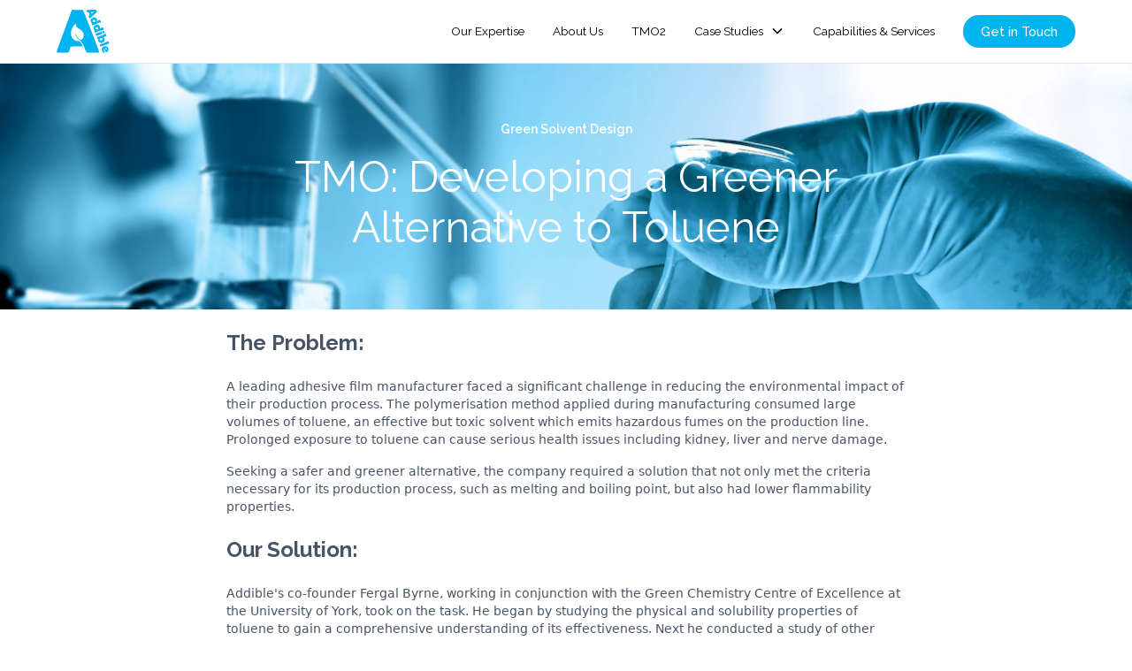

--- FILE ---
content_type: text/html
request_url: https://www.addible.eu/case-studies/tmo
body_size: 5662
content:
<!DOCTYPE html><!-- Last Published: Wed May 21 2025 11:43:38 GMT+0000 (Coordinated Universal Time) --><html data-wf-domain="www.addible.eu" data-wf-page="6453aeaa389a608ac7c6f44f" data-wf-site="643e6a5a25b80f777feff738" data-wf-collection="6453aeaa389a608183c6f44d" data-wf-item-slug="tmo"><head><meta charset="utf-8"/><title>TMO: Developing a Greener Alternative to Toluene</title><meta content="Our team tackled a pressing environmental challenge faced by a leading adhesive film manufacturer by developing a safer, greener alternative to the solvent toluene." name="description"/><meta content="TMO: Developing a Greener Alternative to Toluene" property="og:title"/><meta content="Our team tackled a pressing environmental challenge faced by a leading adhesive film manufacturer by developing a safer, greener alternative to the solvent toluene." property="og:description"/><meta content="TMO: Developing a Greener Alternative to Toluene" property="twitter:title"/><meta content="Our team tackled a pressing environmental challenge faced by a leading adhesive film manufacturer by developing a safer, greener alternative to the solvent toluene." property="twitter:description"/><meta property="og:type" content="website"/><meta content="summary_large_image" name="twitter:card"/><meta content="width=device-width, initial-scale=1" name="viewport"/><link href="https://cdn.prod.website-files.com/643e6a5a25b80f777feff738/css/addible.webflow.shared.add3ce892.min.css" rel="stylesheet" type="text/css"/><link href="https://fonts.googleapis.com" rel="preconnect"/><link href="https://fonts.gstatic.com" rel="preconnect" crossorigin="anonymous"/><script src="https://ajax.googleapis.com/ajax/libs/webfont/1.6.26/webfont.js" type="text/javascript"></script><script type="text/javascript">WebFont.load({  google: {    families: ["Varela:400","Raleway:100,200,300,regular,500,600,700,800,100italic,200italic,italic"]  }});</script><script type="text/javascript">!function(o,c){var n=c.documentElement,t=" w-mod-";n.className+=t+"js",("ontouchstart"in o||o.DocumentTouch&&c instanceof DocumentTouch)&&(n.className+=t+"touch")}(window,document);</script><link href="https://cdn.prod.website-files.com/643e6a5a25b80f777feff738/649ef0288c39b3a9810b0452_favicon-32x32.png" rel="shortcut icon" type="image/x-icon"/><link href="https://cdn.prod.website-files.com/643e6a5a25b80f777feff738/649ef05f4e1bdbaa5a0ca8ee_256.png" rel="apple-touch-icon"/><script async="" src="https://www.googletagmanager.com/gtag/js?id=G-WZ9QH03SYB"></script><script type="text/javascript">window.dataLayer = window.dataLayer || [];function gtag(){dataLayer.push(arguments);}gtag('set', 'developer_id.dZGVlNj', true);gtag('js', new Date());gtag('config', 'G-WZ9QH03SYB');</script><script src="https://www.google.com/recaptcha/api.js" type="text/javascript"></script></head><body><div data-collapse="medium" data-animation="default" data-duration="400" fs-scrolldisable-element="smart-nav" data-easing="ease" data-easing2="ease" role="banner" class="navbar w-nav"><div class="navbar-container"><a href="/" class="navbar-logo-link w-nav-brand"><img src="https://cdn.prod.website-files.com/643e6a5a25b80f777feff738/645e3658fca9bcbd3cd9d5df_Logo%20-%20A%20%26%20Name%20sans%20dot.svg" loading="lazy" width="60" alt="" class="navbar-logo"/></a><nav role="navigation" class="navbar-menu-container is-page-height-tablet w-nav-menu"><a href="/#Section-Expertise" class="navbar-link w-nav-link">Our Expertise</a><a href="/#Section-About" class="navbar-link w-nav-link">About Us</a><a href="/tmo2" class="navbar-link w-nav-link">TMO2</a><div data-hover="true" data-delay="200" data-w-id="8f61dbff-81a6-c6af-f68f-38bb1a17bdd0" class="rl_navbar1_menu-dropdown w-dropdown"><div class="rl_navbar1_dropdown-toggle w-dropdown-toggle"><div class="rl-dropdown-icon w-embed"><svg width=" 100%" height=" 100%" viewBox="0 0 16 16" fill="none" xmlns="http://www.w3.org/2000/svg">
<path fill-rule="evenodd" clip-rule="evenodd" d="M2.55806 6.29544C2.46043 6.19781 2.46043 6.03952 2.55806 5.94189L3.44195 5.058C3.53958 4.96037 3.69787 4.96037 3.7955 5.058L8.00001 9.26251L12.2045 5.058C12.3021 4.96037 12.4604 4.96037 12.5581 5.058L13.4419 5.94189C13.5396 6.03952 13.5396 6.19781 13.4419 6.29544L8.17678 11.5606C8.07915 11.6582 7.92086 11.6582 7.82323 11.5606L2.55806 6.29544Z" fill="currentColor"/>
</svg></div><a href="/case-studies" class="rl_navbar1_link-text w-inline-block"><div class="rl_navbar1_link-text">Case Studies</div></a></div><nav class="rl_navbar1_dropdown-list w-dropdown-list"><div class="w-dyn-list"><div role="list" class="w-dyn-items"><div role="listitem" class="w-dyn-item"><a href="/case-studies/tmo" aria-current="page" class="rl_navbar1_dropdown-link w-dropdown-link w--current">TMO: Developing a Greener Alternative to Toluene</a></div><div role="listitem" class="w-dyn-item"><a href="/case-studies/biome" class="rl_navbar1_dropdown-link w-dropdown-link">Development of New Bio Based Polymers</a></div><div role="listitem" class="w-dyn-item"><a href="/case-studies/multi-layer-material-recycling" class="rl_navbar1_dropdown-link w-dropdown-link">Separating Multi-layer Packaging Materials for Recycling</a></div></div></div></nav></div><a href="/#Section-Services" class="navbar-link w-nav-link">Capabilities &amp; Services</a><div class="navbar-button-container"><a href="/#Section-Contact" class="navbar-cta-button w-button">Get in Touch</a></div></nav><div class="navbar-mobile-menu-button w-nav-button"><div class="rl_menu-icon"><div class="rl_menu-icon_line-top"></div><div class="rl_menu-icon_line-middle"><div class="rl_menu-icon_line-middle-inner"></div></div><div class="rl_menu-icon_line-bottom"></div></div></div></div></div><div><header class="uui-section_blogpost02"><div class="uui-blogpost02_header"><div style="background-image:url(&quot;https://cdn.prod.website-files.com/6453aeaaefcbb05be48ba251/64663a5d09359da81bb6022d_AdobeStock_246772962.jpeg&quot;);background-color:#00BCD4" class="uui-blogpost02_background"><div class="uui-page-padding-2 case-studies-hero"><div class="uui-container-small"><div class="uui-padding-vertical-xhuge-2"><div class="uui-blogpost02_title-wrapper"><a href="#" class="uui-blogpost02_category-link w-inline-block"><div class="text-block">Green Solvent Design</div></a><h1 class="uui-heading-large text-color-white">TMO: Developing a Greener Alternative to Toluene</h1></div></div></div></div></div></div><div class="uui-page-padding-2"><div class="uui-container-large-2"><div class="uui-max-width-large-2 align-center"><div class="uui-blogpost02_content"><div class="uui-text-rich-text w-richtext"><h3><strong>The Problem:</strong></h3><p>A leading adhesive film manufacturer faced a significant challenge in reducing the environmental impact of their production process. The polymerisation method applied during manufacturing consumed large volumes of toluene, an effective but toxic solvent which emits hazardous fumes on the production line. Prolonged exposure to toluene can cause serious health issues including kidney, liver and nerve damage.</p><p>Seeking a safer and greener alternative, the company required a solution that not only met the criteria necessary for its production process, such as melting and boiling point, but also had lower flammability properties. </p><h3><strong>Our Solution:</strong></h3><p>Addible&#x27;s co-founder Fergal Byrne, working in conjunction with the Green Chemistry Centre of Excellence at the University of York, took on the task. He began by studying the physical and solubility properties of toluene to gain a comprehensive understanding of its effectiveness. Next he conducted a study of other chemical structures resembling toluene, with the aim of identifying potential alternatives that could meet the necessary criteria.</p><p>A family of molecules similar to toluene emerged as promising candidates, but they possessed a significant drawback - they were all highly explosive. Fergal examined the characteristics behind these explosive properties and developed a restructured molecule, designed to fulfill all the criteria without the associated toxicity or combustibility. Through rigorous property testing, this innovative solution - tetramethyloxolane (TMO) - showcased the desired boiling and melting points, making it an ideal candidate for adhesive film manufacturing.</p><p>The new solvent could be derived from bio-based materials and effectively scaled up for production. In-vitro toxicity testing on a range of endpoints suggested no obvious carcinogenic, mutagenic, reprotoxic or skin sensitising properties. </p><p>This safer and greener alternative to toluene not only met the stringent criteria set by the manufacturer but also offered a sustainable and eco-friendly solution for their adhesive film production needs.</p><h3><strong>The Future:</strong></h3><p>TMO is a versatile green solvent that has broad applications across various industries, unlocking a world of possibilities beyond adhesives.</p><p>The development of TMO was a key focus of ReSolve, a major EU project focussed on finding greener alternatives to fossil-based solvents that are classed as &#x27;very high concern&#x27;. During the evaluation of TMO, senior external reviewers acknowledged its remarkable potential, emphasising that the outcomes would create a strong and significant impact within the chemical industries. </p><p>Their comments underscored the significance and far-reaching implications of our breakthrough solution, and we continue to work on its development and scalability for use in a variety of applications.</p><p>‍</p><p>‍</p></div></div><div class="uui-blogpost02_divider"></div></div><div class="uui-space-xhuge"></div></div></div></header></div><div class="footer"><div class="rl-padding-global-3"><div class="rl-container-large-3"><div class="rl-padding-section-medium"><div class="w-layout-grid rl_footer4_top-wrapper"><a href="#" id="w-node-_121a88f1-ab78-03f7-7539-3aed8f546d98-8f546d93" class="rl_footer4_logo-link w-nav-brand"><img src="https://cdn.prod.website-files.com/643e6a5a25b80f777feff738/645e362da727e1182d865d4e_Addible%20logo%20with%20leaf%20sans%20dot.svg" loading="lazy" alt="" class="rl_footer4_logo"/></a><div id="w-node-_121a88f1-ab78-03f7-7539-3aed8f546d9a-8f546d93" class="w-layout-grid rl_footer4_social-list"><a href="https://twitter.com/AddibleLtd" target="_blank" class="rl_footer4_social-link w-inline-block"><div class="rl-social-icon w-embed"><svg width="24" height="24" viewBox="0 0 24 24" fill="none" xmlns="http://www.w3.org/2000/svg">
<path d="M20.9728 6.7174C20.5084 7.33692 19.947 7.87733 19.3103 8.31776C19.3103 8.47959 19.3103 8.64142 19.3103 8.81225C19.3154 11.7511 18.1415 14.5691 16.0518 16.6345C13.962 18.6999 11.1312 19.8399 8.19405 19.7989C6.49599 19.8046 4.81967 19.4169 3.29642 18.6661C3.21428 18.6302 3.16131 18.549 3.16162 18.4593V18.3604C3.16162 18.2313 3.26623 18.1267 3.39527 18.1267C5.06442 18.0716 6.67402 17.4929 7.99634 16.4724C6.48553 16.4419 5.12619 15.5469 4.5006 14.1707C4.46901 14.0956 4.47884 14.0093 4.52657 13.9432C4.57429 13.8771 4.653 13.8407 4.73425 13.8471C5.19342 13.8932 5.65718 13.8505 6.1002 13.7212C4.43239 13.375 3.17921 11.9904 2.99986 10.2957C2.99349 10.2144 3.02992 10.1357 3.096 10.0879C3.16207 10.0402 3.24824 10.0303 3.32338 10.062C3.77094 10.2595 4.25409 10.3635 4.74324 10.3676C3.28184 9.40846 2.65061 7.58405 3.20655 5.92622C3.26394 5.76513 3.40181 5.64612 3.5695 5.61294C3.73718 5.57975 3.90996 5.63728 4.02432 5.76439C5.99639 7.86325 8.70604 9.11396 11.5819 9.25279C11.5083 8.95885 11.4721 8.65676 11.4741 8.35372C11.501 6.76472 12.4842 5.34921 13.9634 4.76987C15.4425 4.19054 17.1249 4.56203 18.223 5.71044C18.9714 5.56785 19.695 5.31645 20.3707 4.96421C20.4202 4.93331 20.483 4.93331 20.5325 4.96421C20.5634 5.01373 20.5634 5.07652 20.5325 5.12604C20.2052 5.87552 19.6523 6.50412 18.9509 6.92419C19.5651 6.85296 20.1685 6.70807 20.7482 6.49264C20.797 6.45942 20.8611 6.45942 20.9099 6.49264C20.9508 6.51134 20.9814 6.54711 20.9935 6.59042C21.0056 6.63373 20.998 6.68018 20.9728 6.7174Z" fill="CurrentColor"/>
</svg></div></a><a href="https://www.linkedin.com/company/addible-ltd/" target="_blank" class="rl_footer4_social-link w-inline-block"><div class="rl-social-icon w-embed"><svg width="24" height="24" viewBox="0 0 24 24" fill="none" xmlns="http://www.w3.org/2000/svg">
<path fill-rule="evenodd" clip-rule="evenodd" d="M5 3H19C20.1046 3 21 3.89543 21 5V19C21 20.1046 20.1046 21 19 21H5C3.89543 21 3 20.1046 3 19V5C3 3.89543 3.89543 3 5 3ZM8 18C8.27614 18 8.5 17.7761 8.5 17.5V10.5C8.5 10.2239 8.27614 10 8 10H6.5C6.22386 10 6 10.2239 6 10.5V17.5C6 17.7761 6.22386 18 6.5 18H8ZM7.25 9C6.42157 9 5.75 8.32843 5.75 7.5C5.75 6.67157 6.42157 6 7.25 6C8.07843 6 8.75 6.67157 8.75 7.5C8.75 8.32843 8.07843 9 7.25 9ZM17.5 18C17.7761 18 18 17.7761 18 17.5V12.9C18.0325 11.3108 16.8576 9.95452 15.28 9.76C14.177 9.65925 13.1083 10.1744 12.5 11.1V10.5C12.5 10.2239 12.2761 10 12 10H10.5C10.2239 10 10 10.2239 10 10.5V17.5C10 17.7761 10.2239 18 10.5 18H12C12.2761 18 12.5 17.7761 12.5 17.5V13.75C12.5 12.9216 13.1716 12.25 14 12.25C14.8284 12.25 15.5 12.9216 15.5 13.75V17.5C15.5 17.7761 15.7239 18 16 18H17.5Z" fill="CurrentColor"/>
</svg></div></a></div></div><div class="rl_footer4_spacing-block1"></div><div class="rl_footer4_line-divider"></div><div class="rl_footer4_spacing-block2"></div><div class="w-layout-grid rl_footer4_bottom-wrapper"><div id="w-node-_121a88f1-ab78-03f7-7539-3aed8f546da3-8f546d93" class="rl_footer4_credit-text">© 2023 Addible Ltd.</div><a href="/privacy-policy" class="rl_footer4_legal-link">Privacy Policy</a></div></div></div></div></div><script src="https://d3e54v103j8qbb.cloudfront.net/js/jquery-3.5.1.min.dc5e7f18c8.js?site=643e6a5a25b80f777feff738" type="text/javascript" integrity="sha256-9/aliU8dGd2tb6OSsuzixeV4y/faTqgFtohetphbbj0=" crossorigin="anonymous"></script><script src="https://cdn.prod.website-files.com/643e6a5a25b80f777feff738/js/webflow.schunk.36b8fb49256177c8.js" type="text/javascript"></script><script src="https://cdn.prod.website-files.com/643e6a5a25b80f777feff738/js/webflow.schunk.7d91f97448b36b70.js" type="text/javascript"></script><script src="https://cdn.prod.website-files.com/643e6a5a25b80f777feff738/js/webflow.d9b75bb1.dfdf5dec3d2027dc.js" type="text/javascript"></script></body></html>

--- FILE ---
content_type: text/css
request_url: https://cdn.prod.website-files.com/643e6a5a25b80f777feff738/css/addible.webflow.shared.add3ce892.min.css
body_size: 17563
content:
html{-webkit-text-size-adjust:100%;-ms-text-size-adjust:100%;font-family:sans-serif}body{margin:0}article,aside,details,figcaption,figure,footer,header,hgroup,main,menu,nav,section,summary{display:block}audio,canvas,progress,video{vertical-align:baseline;display:inline-block}audio:not([controls]){height:0;display:none}[hidden],template{display:none}a{background-color:#0000}a:active,a:hover{outline:0}abbr[title]{border-bottom:1px dotted}b,strong{font-weight:700}dfn{font-style:italic}h1{margin:.67em 0;font-size:2em}mark{color:#000;background:#ff0}small{font-size:80%}sub,sup{vertical-align:baseline;font-size:75%;line-height:0;position:relative}sup{top:-.5em}sub{bottom:-.25em}img{border:0}svg:not(:root){overflow:hidden}hr{box-sizing:content-box;height:0}pre{overflow:auto}code,kbd,pre,samp{font-family:monospace;font-size:1em}button,input,optgroup,select,textarea{color:inherit;font:inherit;margin:0}button{overflow:visible}button,select{text-transform:none}button,html input[type=button],input[type=reset]{-webkit-appearance:button;cursor:pointer}button[disabled],html input[disabled]{cursor:default}button::-moz-focus-inner,input::-moz-focus-inner{border:0;padding:0}input{line-height:normal}input[type=checkbox],input[type=radio]{box-sizing:border-box;padding:0}input[type=number]::-webkit-inner-spin-button,input[type=number]::-webkit-outer-spin-button{height:auto}input[type=search]{-webkit-appearance:none}input[type=search]::-webkit-search-cancel-button,input[type=search]::-webkit-search-decoration{-webkit-appearance:none}legend{border:0;padding:0}textarea{overflow:auto}optgroup{font-weight:700}table{border-collapse:collapse;border-spacing:0}td,th{padding:0}@font-face{font-family:webflow-icons;src:url([data-uri])format("truetype");font-weight:400;font-style:normal}[class^=w-icon-],[class*=\ w-icon-]{speak:none;font-variant:normal;text-transform:none;-webkit-font-smoothing:antialiased;-moz-osx-font-smoothing:grayscale;font-style:normal;font-weight:400;line-height:1;font-family:webflow-icons!important}.w-icon-slider-right:before{content:""}.w-icon-slider-left:before{content:""}.w-icon-nav-menu:before{content:""}.w-icon-arrow-down:before,.w-icon-dropdown-toggle:before{content:""}.w-icon-file-upload-remove:before{content:""}.w-icon-file-upload-icon:before{content:""}*{box-sizing:border-box}html{height:100%}body{color:#333;background-color:#fff;min-height:100%;margin:0;font-family:Arial,sans-serif;font-size:14px;line-height:20px}img{vertical-align:middle;max-width:100%;display:inline-block}html.w-mod-touch *{background-attachment:scroll!important}.w-block{display:block}.w-inline-block{max-width:100%;display:inline-block}.w-clearfix:before,.w-clearfix:after{content:" ";grid-area:1/1/2/2;display:table}.w-clearfix:after{clear:both}.w-hidden{display:none}.w-button{color:#fff;line-height:inherit;cursor:pointer;background-color:#3898ec;border:0;border-radius:0;padding:9px 15px;text-decoration:none;display:inline-block}input.w-button{-webkit-appearance:button}html[data-w-dynpage] [data-w-cloak]{color:#0000!important}.w-code-block{margin:unset}pre.w-code-block code{all:inherit}.w-optimization{display:contents}.w-webflow-badge,.w-webflow-badge>img{box-sizing:unset;width:unset;height:unset;max-height:unset;max-width:unset;min-height:unset;min-width:unset;margin:unset;padding:unset;float:unset;clear:unset;border:unset;border-radius:unset;background:unset;background-image:unset;background-position:unset;background-size:unset;background-repeat:unset;background-origin:unset;background-clip:unset;background-attachment:unset;background-color:unset;box-shadow:unset;transform:unset;direction:unset;font-family:unset;font-weight:unset;color:unset;font-size:unset;line-height:unset;font-style:unset;font-variant:unset;text-align:unset;letter-spacing:unset;-webkit-text-decoration:unset;text-decoration:unset;text-indent:unset;text-transform:unset;list-style-type:unset;text-shadow:unset;vertical-align:unset;cursor:unset;white-space:unset;word-break:unset;word-spacing:unset;word-wrap:unset;transition:unset}.w-webflow-badge{white-space:nowrap;cursor:pointer;box-shadow:0 0 0 1px #0000001a,0 1px 3px #0000001a;visibility:visible!important;opacity:1!important;z-index:2147483647!important;color:#aaadb0!important;overflow:unset!important;background-color:#fff!important;border-radius:3px!important;width:auto!important;height:auto!important;margin:0!important;padding:6px!important;font-size:12px!important;line-height:14px!important;text-decoration:none!important;display:inline-block!important;position:fixed!important;inset:auto 12px 12px auto!important;transform:none!important}.w-webflow-badge>img{position:unset;visibility:unset!important;opacity:1!important;vertical-align:middle!important;display:inline-block!important}h1,h2,h3,h4,h5,h6{margin-bottom:10px;font-weight:700}h1{margin-top:20px;font-size:38px;line-height:44px}h2{margin-top:20px;font-size:32px;line-height:36px}h3{margin-top:20px;font-size:24px;line-height:30px}h4{margin-top:10px;font-size:18px;line-height:24px}h5{margin-top:10px;font-size:14px;line-height:20px}h6{margin-top:10px;font-size:12px;line-height:18px}p{margin-top:0;margin-bottom:10px}blockquote{border-left:5px solid #e2e2e2;margin:0 0 10px;padding:10px 20px;font-size:18px;line-height:22px}figure{margin:0 0 10px}figcaption{text-align:center;margin-top:5px}ul,ol{margin-top:0;margin-bottom:10px;padding-left:40px}.w-list-unstyled{padding-left:0;list-style:none}.w-embed:before,.w-embed:after{content:" ";grid-area:1/1/2/2;display:table}.w-embed:after{clear:both}.w-video{width:100%;padding:0;position:relative}.w-video iframe,.w-video object,.w-video embed{border:none;width:100%;height:100%;position:absolute;top:0;left:0}fieldset{border:0;margin:0;padding:0}button,[type=button],[type=reset]{cursor:pointer;-webkit-appearance:button;border:0}.w-form{margin:0 0 15px}.w-form-done{text-align:center;background-color:#ddd;padding:20px;display:none}.w-form-fail{background-color:#ffdede;margin-top:10px;padding:10px;display:none}label{margin-bottom:5px;font-weight:700;display:block}.w-input,.w-select{color:#333;vertical-align:middle;background-color:#fff;border:1px solid #ccc;width:100%;height:38px;margin-bottom:10px;padding:8px 12px;font-size:14px;line-height:1.42857;display:block}.w-input::placeholder,.w-select::placeholder{color:#999}.w-input:focus,.w-select:focus{border-color:#3898ec;outline:0}.w-input[disabled],.w-select[disabled],.w-input[readonly],.w-select[readonly],fieldset[disabled] .w-input,fieldset[disabled] .w-select{cursor:not-allowed}.w-input[disabled]:not(.w-input-disabled),.w-select[disabled]:not(.w-input-disabled),.w-input[readonly],.w-select[readonly],fieldset[disabled]:not(.w-input-disabled) .w-input,fieldset[disabled]:not(.w-input-disabled) .w-select{background-color:#eee}textarea.w-input,textarea.w-select{height:auto}.w-select{background-color:#f3f3f3}.w-select[multiple]{height:auto}.w-form-label{cursor:pointer;margin-bottom:0;font-weight:400;display:inline-block}.w-radio{margin-bottom:5px;padding-left:20px;display:block}.w-radio:before,.w-radio:after{content:" ";grid-area:1/1/2/2;display:table}.w-radio:after{clear:both}.w-radio-input{float:left;margin:3px 0 0 -20px;line-height:normal}.w-file-upload{margin-bottom:10px;display:block}.w-file-upload-input{opacity:0;z-index:-100;width:.1px;height:.1px;position:absolute;overflow:hidden}.w-file-upload-default,.w-file-upload-uploading,.w-file-upload-success{color:#333;display:inline-block}.w-file-upload-error{margin-top:10px;display:block}.w-file-upload-default.w-hidden,.w-file-upload-uploading.w-hidden,.w-file-upload-error.w-hidden,.w-file-upload-success.w-hidden{display:none}.w-file-upload-uploading-btn{cursor:pointer;background-color:#fafafa;border:1px solid #ccc;margin:0;padding:8px 12px;font-size:14px;font-weight:400;display:flex}.w-file-upload-file{background-color:#fafafa;border:1px solid #ccc;flex-grow:1;justify-content:space-between;margin:0;padding:8px 9px 8px 11px;display:flex}.w-file-upload-file-name{font-size:14px;font-weight:400;display:block}.w-file-remove-link{cursor:pointer;width:auto;height:auto;margin-top:3px;margin-left:10px;padding:3px;display:block}.w-icon-file-upload-remove{margin:auto;font-size:10px}.w-file-upload-error-msg{color:#ea384c;padding:2px 0;display:inline-block}.w-file-upload-info{padding:0 12px;line-height:38px;display:inline-block}.w-file-upload-label{cursor:pointer;background-color:#fafafa;border:1px solid #ccc;margin:0;padding:8px 12px;font-size:14px;font-weight:400;display:inline-block}.w-icon-file-upload-icon,.w-icon-file-upload-uploading{width:20px;margin-right:8px;display:inline-block}.w-icon-file-upload-uploading{height:20px}.w-container{max-width:940px;margin-left:auto;margin-right:auto}.w-container:before,.w-container:after{content:" ";grid-area:1/1/2/2;display:table}.w-container:after{clear:both}.w-container .w-row{margin-left:-10px;margin-right:-10px}.w-row:before,.w-row:after{content:" ";grid-area:1/1/2/2;display:table}.w-row:after{clear:both}.w-row .w-row{margin-left:0;margin-right:0}.w-col{float:left;width:100%;min-height:1px;padding-left:10px;padding-right:10px;position:relative}.w-col .w-col{padding-left:0;padding-right:0}.w-col-1{width:8.33333%}.w-col-2{width:16.6667%}.w-col-3{width:25%}.w-col-4{width:33.3333%}.w-col-5{width:41.6667%}.w-col-6{width:50%}.w-col-7{width:58.3333%}.w-col-8{width:66.6667%}.w-col-9{width:75%}.w-col-10{width:83.3333%}.w-col-11{width:91.6667%}.w-col-12{width:100%}.w-hidden-main{display:none!important}@media screen and (max-width:991px){.w-container{max-width:728px}.w-hidden-main{display:inherit!important}.w-hidden-medium{display:none!important}.w-col-medium-1{width:8.33333%}.w-col-medium-2{width:16.6667%}.w-col-medium-3{width:25%}.w-col-medium-4{width:33.3333%}.w-col-medium-5{width:41.6667%}.w-col-medium-6{width:50%}.w-col-medium-7{width:58.3333%}.w-col-medium-8{width:66.6667%}.w-col-medium-9{width:75%}.w-col-medium-10{width:83.3333%}.w-col-medium-11{width:91.6667%}.w-col-medium-12{width:100%}.w-col-stack{width:100%;left:auto;right:auto}}@media screen and (max-width:767px){.w-hidden-main,.w-hidden-medium{display:inherit!important}.w-hidden-small{display:none!important}.w-row,.w-container .w-row{margin-left:0;margin-right:0}.w-col{width:100%;left:auto;right:auto}.w-col-small-1{width:8.33333%}.w-col-small-2{width:16.6667%}.w-col-small-3{width:25%}.w-col-small-4{width:33.3333%}.w-col-small-5{width:41.6667%}.w-col-small-6{width:50%}.w-col-small-7{width:58.3333%}.w-col-small-8{width:66.6667%}.w-col-small-9{width:75%}.w-col-small-10{width:83.3333%}.w-col-small-11{width:91.6667%}.w-col-small-12{width:100%}}@media screen and (max-width:479px){.w-container{max-width:none}.w-hidden-main,.w-hidden-medium,.w-hidden-small{display:inherit!important}.w-hidden-tiny{display:none!important}.w-col{width:100%}.w-col-tiny-1{width:8.33333%}.w-col-tiny-2{width:16.6667%}.w-col-tiny-3{width:25%}.w-col-tiny-4{width:33.3333%}.w-col-tiny-5{width:41.6667%}.w-col-tiny-6{width:50%}.w-col-tiny-7{width:58.3333%}.w-col-tiny-8{width:66.6667%}.w-col-tiny-9{width:75%}.w-col-tiny-10{width:83.3333%}.w-col-tiny-11{width:91.6667%}.w-col-tiny-12{width:100%}}.w-widget{position:relative}.w-widget-map{width:100%;height:400px}.w-widget-map label{width:auto;display:inline}.w-widget-map img{max-width:inherit}.w-widget-map .gm-style-iw{text-align:center}.w-widget-map .gm-style-iw>button{display:none!important}.w-widget-twitter{overflow:hidden}.w-widget-twitter-count-shim{vertical-align:top;text-align:center;background:#fff;border:1px solid #758696;border-radius:3px;width:28px;height:20px;display:inline-block;position:relative}.w-widget-twitter-count-shim *{pointer-events:none;-webkit-user-select:none;user-select:none}.w-widget-twitter-count-shim .w-widget-twitter-count-inner{text-align:center;color:#999;font-family:serif;font-size:15px;line-height:12px;position:relative}.w-widget-twitter-count-shim .w-widget-twitter-count-clear{display:block;position:relative}.w-widget-twitter-count-shim.w--large{width:36px;height:28px}.w-widget-twitter-count-shim.w--large .w-widget-twitter-count-inner{font-size:18px;line-height:18px}.w-widget-twitter-count-shim:not(.w--vertical){margin-left:5px;margin-right:8px}.w-widget-twitter-count-shim:not(.w--vertical).w--large{margin-left:6px}.w-widget-twitter-count-shim:not(.w--vertical):before,.w-widget-twitter-count-shim:not(.w--vertical):after{content:" ";pointer-events:none;border:solid #0000;width:0;height:0;position:absolute;top:50%;left:0}.w-widget-twitter-count-shim:not(.w--vertical):before{border-width:4px;border-color:#75869600 #5d6c7b #75869600 #75869600;margin-top:-4px;margin-left:-9px}.w-widget-twitter-count-shim:not(.w--vertical).w--large:before{border-width:5px;margin-top:-5px;margin-left:-10px}.w-widget-twitter-count-shim:not(.w--vertical):after{border-width:4px;border-color:#fff0 #fff #fff0 #fff0;margin-top:-4px;margin-left:-8px}.w-widget-twitter-count-shim:not(.w--vertical).w--large:after{border-width:5px;margin-top:-5px;margin-left:-9px}.w-widget-twitter-count-shim.w--vertical{width:61px;height:33px;margin-bottom:8px}.w-widget-twitter-count-shim.w--vertical:before,.w-widget-twitter-count-shim.w--vertical:after{content:" ";pointer-events:none;border:solid #0000;width:0;height:0;position:absolute;top:100%;left:50%}.w-widget-twitter-count-shim.w--vertical:before{border-width:5px;border-color:#5d6c7b #75869600 #75869600;margin-left:-5px}.w-widget-twitter-count-shim.w--vertical:after{border-width:4px;border-color:#fff #fff0 #fff0;margin-left:-4px}.w-widget-twitter-count-shim.w--vertical .w-widget-twitter-count-inner{font-size:18px;line-height:22px}.w-widget-twitter-count-shim.w--vertical.w--large{width:76px}.w-background-video{color:#fff;height:500px;position:relative;overflow:hidden}.w-background-video>video{object-fit:cover;z-index:-100;background-position:50%;background-size:cover;width:100%;height:100%;margin:auto;position:absolute;inset:-100%}.w-background-video>video::-webkit-media-controls-start-playback-button{-webkit-appearance:none;display:none!important}.w-background-video--control{background-color:#0000;padding:0;position:absolute;bottom:1em;right:1em}.w-background-video--control>[hidden]{display:none!important}.w-slider{text-align:center;clear:both;-webkit-tap-highlight-color:#0000;tap-highlight-color:#0000;background:#ddd;height:300px;position:relative}.w-slider-mask{z-index:1;white-space:nowrap;height:100%;display:block;position:relative;left:0;right:0;overflow:hidden}.w-slide{vertical-align:top;white-space:normal;text-align:left;width:100%;height:100%;display:inline-block;position:relative}.w-slider-nav{z-index:2;text-align:center;-webkit-tap-highlight-color:#0000;tap-highlight-color:#0000;height:40px;margin:auto;padding-top:10px;position:absolute;inset:auto 0 0}.w-slider-nav.w-round>div{border-radius:100%}.w-slider-nav.w-num>div{font-size:inherit;line-height:inherit;width:auto;height:auto;padding:.2em .5em}.w-slider-nav.w-shadow>div{box-shadow:0 0 3px #3336}.w-slider-nav-invert{color:#fff}.w-slider-nav-invert>div{background-color:#2226}.w-slider-nav-invert>div.w-active{background-color:#222}.w-slider-dot{cursor:pointer;background-color:#fff6;width:1em;height:1em;margin:0 3px .5em;transition:background-color .1s,color .1s;display:inline-block;position:relative}.w-slider-dot.w-active{background-color:#fff}.w-slider-dot:focus{outline:none;box-shadow:0 0 0 2px #fff}.w-slider-dot:focus.w-active{box-shadow:none}.w-slider-arrow-left,.w-slider-arrow-right{cursor:pointer;color:#fff;-webkit-tap-highlight-color:#0000;tap-highlight-color:#0000;-webkit-user-select:none;user-select:none;width:80px;margin:auto;font-size:40px;position:absolute;inset:0;overflow:hidden}.w-slider-arrow-left [class^=w-icon-],.w-slider-arrow-right [class^=w-icon-],.w-slider-arrow-left [class*=\ w-icon-],.w-slider-arrow-right [class*=\ w-icon-]{position:absolute}.w-slider-arrow-left:focus,.w-slider-arrow-right:focus{outline:0}.w-slider-arrow-left{z-index:3;right:auto}.w-slider-arrow-right{z-index:4;left:auto}.w-icon-slider-left,.w-icon-slider-right{width:1em;height:1em;margin:auto;inset:0}.w-slider-aria-label{clip:rect(0 0 0 0);border:0;width:1px;height:1px;margin:-1px;padding:0;position:absolute;overflow:hidden}.w-slider-force-show{display:block!important}.w-dropdown{text-align:left;z-index:900;margin-left:auto;margin-right:auto;display:inline-block;position:relative}.w-dropdown-btn,.w-dropdown-toggle,.w-dropdown-link{vertical-align:top;color:#222;text-align:left;white-space:nowrap;margin-left:auto;margin-right:auto;padding:20px;text-decoration:none;position:relative}.w-dropdown-toggle{-webkit-user-select:none;user-select:none;cursor:pointer;padding-right:40px;display:inline-block}.w-dropdown-toggle:focus{outline:0}.w-icon-dropdown-toggle{width:1em;height:1em;margin:auto 20px auto auto;position:absolute;top:0;bottom:0;right:0}.w-dropdown-list{background:#ddd;min-width:100%;display:none;position:absolute}.w-dropdown-list.w--open{display:block}.w-dropdown-link{color:#222;padding:10px 20px;display:block}.w-dropdown-link.w--current{color:#0082f3}.w-dropdown-link:focus{outline:0}@media screen and (max-width:767px){.w-nav-brand{padding-left:10px}}.w-lightbox-backdrop{cursor:auto;letter-spacing:normal;text-indent:0;text-shadow:none;text-transform:none;visibility:visible;white-space:normal;word-break:normal;word-spacing:normal;word-wrap:normal;color:#fff;text-align:center;z-index:2000;opacity:0;-webkit-user-select:none;-moz-user-select:none;-webkit-tap-highlight-color:transparent;background:#000000e6;outline:0;font-family:Helvetica Neue,Helvetica,Ubuntu,Segoe UI,Verdana,sans-serif;font-size:17px;font-style:normal;font-weight:300;line-height:1.2;list-style:disc;position:fixed;inset:0;-webkit-transform:translate(0)}.w-lightbox-backdrop,.w-lightbox-container{-webkit-overflow-scrolling:touch;height:100%;overflow:auto}.w-lightbox-content{height:100vh;position:relative;overflow:hidden}.w-lightbox-view{opacity:0;width:100vw;height:100vh;position:absolute}.w-lightbox-view:before{content:"";height:100vh}.w-lightbox-group,.w-lightbox-group .w-lightbox-view,.w-lightbox-group .w-lightbox-view:before{height:86vh}.w-lightbox-frame,.w-lightbox-view:before{vertical-align:middle;display:inline-block}.w-lightbox-figure{margin:0;position:relative}.w-lightbox-group .w-lightbox-figure{cursor:pointer}.w-lightbox-img{width:auto;max-width:none;height:auto}.w-lightbox-image{float:none;max-width:100vw;max-height:100vh;display:block}.w-lightbox-group .w-lightbox-image{max-height:86vh}.w-lightbox-caption{text-align:left;text-overflow:ellipsis;white-space:nowrap;background:#0006;padding:.5em 1em;position:absolute;bottom:0;left:0;right:0;overflow:hidden}.w-lightbox-embed{width:100%;height:100%;position:absolute;inset:0}.w-lightbox-control{cursor:pointer;background-position:50%;background-repeat:no-repeat;background-size:24px;width:4em;transition:all .3s;position:absolute;top:0}.w-lightbox-left{background-image:url([data-uri]);display:none;bottom:0;left:0}.w-lightbox-right{background-image:url([data-uri]);display:none;bottom:0;right:0}.w-lightbox-close{background-image:url([data-uri]);background-size:18px;height:2.6em;right:0}.w-lightbox-strip{white-space:nowrap;padding:0 1vh;line-height:0;position:absolute;bottom:0;left:0;right:0;overflow:auto hidden}.w-lightbox-item{box-sizing:content-box;cursor:pointer;width:10vh;padding:2vh 1vh;display:inline-block;-webkit-transform:translate(0,0)}.w-lightbox-active{opacity:.3}.w-lightbox-thumbnail{background:#222;height:10vh;position:relative;overflow:hidden}.w-lightbox-thumbnail-image{position:absolute;top:0;left:0}.w-lightbox-thumbnail .w-lightbox-tall{width:100%;top:50%;transform:translateY(-50%)}.w-lightbox-thumbnail .w-lightbox-wide{height:100%;left:50%;transform:translate(-50%)}.w-lightbox-spinner{box-sizing:border-box;border:5px solid #0006;border-radius:50%;width:40px;height:40px;margin-top:-20px;margin-left:-20px;animation:.8s linear infinite spin;position:absolute;top:50%;left:50%}.w-lightbox-spinner:after{content:"";border:3px solid #0000;border-bottom-color:#fff;border-radius:50%;position:absolute;inset:-4px}.w-lightbox-hide{display:none}.w-lightbox-noscroll{overflow:hidden}@media (min-width:768px){.w-lightbox-content{height:96vh;margin-top:2vh}.w-lightbox-view,.w-lightbox-view:before{height:96vh}.w-lightbox-group,.w-lightbox-group .w-lightbox-view,.w-lightbox-group .w-lightbox-view:before{height:84vh}.w-lightbox-image{max-width:96vw;max-height:96vh}.w-lightbox-group .w-lightbox-image{max-width:82.3vw;max-height:84vh}.w-lightbox-left,.w-lightbox-right{opacity:.5;display:block}.w-lightbox-close{opacity:.8}.w-lightbox-control:hover{opacity:1}}.w-lightbox-inactive,.w-lightbox-inactive:hover{opacity:0}.w-richtext:before,.w-richtext:after{content:" ";grid-area:1/1/2/2;display:table}.w-richtext:after{clear:both}.w-richtext[contenteditable=true]:before,.w-richtext[contenteditable=true]:after{white-space:initial}.w-richtext ol,.w-richtext ul{overflow:hidden}.w-richtext .w-richtext-figure-selected.w-richtext-figure-type-video div:after,.w-richtext .w-richtext-figure-selected[data-rt-type=video] div:after,.w-richtext .w-richtext-figure-selected.w-richtext-figure-type-image div,.w-richtext .w-richtext-figure-selected[data-rt-type=image] div{outline:2px solid #2895f7}.w-richtext figure.w-richtext-figure-type-video>div:after,.w-richtext figure[data-rt-type=video]>div:after{content:"";display:none;position:absolute;inset:0}.w-richtext figure{max-width:60%;position:relative}.w-richtext figure>div:before{cursor:default!important}.w-richtext figure img{width:100%}.w-richtext figure figcaption.w-richtext-figcaption-placeholder{opacity:.6}.w-richtext figure div{color:#0000;font-size:0}.w-richtext figure.w-richtext-figure-type-image,.w-richtext figure[data-rt-type=image]{display:table}.w-richtext figure.w-richtext-figure-type-image>div,.w-richtext figure[data-rt-type=image]>div{display:inline-block}.w-richtext figure.w-richtext-figure-type-image>figcaption,.w-richtext figure[data-rt-type=image]>figcaption{caption-side:bottom;display:table-caption}.w-richtext figure.w-richtext-figure-type-video,.w-richtext figure[data-rt-type=video]{width:60%;height:0}.w-richtext figure.w-richtext-figure-type-video iframe,.w-richtext figure[data-rt-type=video] iframe{width:100%;height:100%;position:absolute;top:0;left:0}.w-richtext figure.w-richtext-figure-type-video>div,.w-richtext figure[data-rt-type=video]>div{width:100%}.w-richtext figure.w-richtext-align-center{clear:both;margin-left:auto;margin-right:auto}.w-richtext figure.w-richtext-align-center.w-richtext-figure-type-image>div,.w-richtext figure.w-richtext-align-center[data-rt-type=image]>div{max-width:100%}.w-richtext figure.w-richtext-align-normal{clear:both}.w-richtext figure.w-richtext-align-fullwidth{text-align:center;clear:both;width:100%;max-width:100%;margin-left:auto;margin-right:auto;display:block}.w-richtext figure.w-richtext-align-fullwidth>div{padding-bottom:inherit;display:inline-block}.w-richtext figure.w-richtext-align-fullwidth>figcaption{display:block}.w-richtext figure.w-richtext-align-floatleft{float:left;clear:none;margin-right:15px}.w-richtext figure.w-richtext-align-floatright{float:right;clear:none;margin-left:15px}.w-nav{z-index:1000;background:#ddd;position:relative}.w-nav:before,.w-nav:after{content:" ";grid-area:1/1/2/2;display:table}.w-nav:after{clear:both}.w-nav-brand{float:left;color:#333;text-decoration:none;position:relative}.w-nav-link{vertical-align:top;color:#222;text-align:left;margin-left:auto;margin-right:auto;padding:20px;text-decoration:none;display:inline-block;position:relative}.w-nav-link.w--current{color:#0082f3}.w-nav-menu{float:right;position:relative}[data-nav-menu-open]{text-align:center;background:#c8c8c8;min-width:200px;position:absolute;top:100%;left:0;right:0;overflow:visible;display:block!important}.w--nav-link-open{display:block;position:relative}.w-nav-overlay{width:100%;display:none;position:absolute;top:100%;left:0;right:0;overflow:hidden}.w-nav-overlay [data-nav-menu-open]{top:0}.w-nav[data-animation=over-left] .w-nav-overlay{width:auto}.w-nav[data-animation=over-left] .w-nav-overlay,.w-nav[data-animation=over-left] [data-nav-menu-open]{z-index:1;top:0;right:auto}.w-nav[data-animation=over-right] .w-nav-overlay{width:auto}.w-nav[data-animation=over-right] .w-nav-overlay,.w-nav[data-animation=over-right] [data-nav-menu-open]{z-index:1;top:0;left:auto}.w-nav-button{float:right;cursor:pointer;-webkit-tap-highlight-color:#0000;tap-highlight-color:#0000;-webkit-user-select:none;user-select:none;padding:18px;font-size:24px;display:none;position:relative}.w-nav-button:focus{outline:0}.w-nav-button.w--open{color:#fff;background-color:#c8c8c8}.w-nav[data-collapse=all] .w-nav-menu{display:none}.w-nav[data-collapse=all] .w-nav-button,.w--nav-dropdown-open,.w--nav-dropdown-toggle-open{display:block}.w--nav-dropdown-list-open{position:static}@media screen and (max-width:991px){.w-nav[data-collapse=medium] .w-nav-menu{display:none}.w-nav[data-collapse=medium] .w-nav-button{display:block}}@media screen and (max-width:767px){.w-nav[data-collapse=small] .w-nav-menu{display:none}.w-nav[data-collapse=small] .w-nav-button{display:block}.w-nav-brand{padding-left:10px}}@media screen and (max-width:479px){.w-nav[data-collapse=tiny] .w-nav-menu{display:none}.w-nav[data-collapse=tiny] .w-nav-button{display:block}}.w-tabs{position:relative}.w-tabs:before,.w-tabs:after{content:" ";grid-area:1/1/2/2;display:table}.w-tabs:after{clear:both}.w-tab-menu{position:relative}.w-tab-link{vertical-align:top;text-align:left;cursor:pointer;color:#222;background-color:#ddd;padding:9px 30px;text-decoration:none;display:inline-block;position:relative}.w-tab-link.w--current{background-color:#c8c8c8}.w-tab-link:focus{outline:0}.w-tab-content{display:block;position:relative;overflow:hidden}.w-tab-pane{display:none;position:relative}.w--tab-active{display:block}@media screen and (max-width:479px){.w-tab-link{display:block}}.w-ix-emptyfix:after{content:""}@keyframes spin{0%{transform:rotate(0)}to{transform:rotate(360deg)}}.w-dyn-empty{background-color:#ddd;padding:10px}.w-dyn-hide,.w-dyn-bind-empty,.w-condition-invisible{display:none!important}.wf-layout-layout{display:grid}:root{--black:black;--addible-blue:#00b4f0;--white:white;--addible-dark:#0f5168;--lynx-black:#1f2022;--relume-library-lite-grey:#e4e2df;--lynx-deep-pink:#fd4b8b;--untitled-ui-primary600:#7f56d9;--untitled-ui-white:white;--untitled-ui-primary700:#6941c6;--untitled-ui-primary100:#f4ebff;--untitled-ui-gray600:#475467;--untitled-ui-gray900:#101828;--untitled-ui-primary800:#53389e;--untitled-ui-gray500:#667085;--untitled-ui-gray200:#eaecf0;--untitled-ui-gray100:#f2f4f7;--untitled-ui-gray700:#344054;--untitled-ui-pink50:#fdf2fa;--untitled-ui-pink700:#c11574;--untitled-ui-indigo50:#eef4ff;--untitled-ui-indigo700:#3538cd;--untitled-ui-primary50:#f9f5ff;--untitled-ui-gray400:#98a2b3;--untitled-ui-gray300:#d0d5dd;--untitled-ui-gray50-2:#f9fafb;--untitled-ui-gray800:#1d2939;--lynx-white:white;--lynx-medium-purple:#8979ec;--lynx-grey:#797c83;--relume-library-lite-white:white;--relume-library-lite-rl-gray:#f4f4f4;--accent-green:#b5e34e}.w-layout-grid{grid-row-gap:16px;grid-column-gap:16px;grid-template-rows:auto auto;grid-template-columns:1fr 1fr;grid-auto-columns:1fr;display:grid}.w-form-formrecaptcha{margin-bottom:8px}body{color:#333;font-family:Raleway,sans-serif;font-size:14px;line-height:20px}h1{margin-top:20px;margin-bottom:10px;font-size:38px;font-weight:500;line-height:44px}h2{margin-top:20px;margin-bottom:10px;font-size:32px;font-weight:500;line-height:36px}h3{margin-top:20px;margin-bottom:10px;font-size:24px;font-weight:500;line-height:30px}p{margin-bottom:10px;font-family:Raleway,sans-serif}.navbar-mobile-menu-button{padding:0}.navbar-cta-button{border:1px none var(--black);background-color:var(--addible-blue);color:var(--white);text-align:center;-webkit-text-stroke-color:var(--white);mix-blend-mode:normal;border-radius:20px;padding:.5rem 1.25rem;font-size:.9rem;font-weight:500;line-height:1.5;text-decoration:none}.navbar-button-container{grid-column-gap:1rem;grid-row-gap:1rem;grid-template-rows:auto;grid-template-columns:1fr 1fr;grid-auto-columns:1fr;align-items:center;margin-left:1rem;display:flex}.navbar-link{color:var(--black);background-color:#0000;padding:.5rem 1rem;font-size:.85rem;font-weight:400;line-height:1.5;text-decoration:none}.navbar-link.w--current{color:#000}.navbar-menu-container{align-items:center;display:flex;position:static}.navbar-logo-link{padding-left:0}.navbar-container{justify-content:space-between;align-items:center;width:100%;height:100%;margin-left:auto;margin-right:auto;display:flex}.navbar{background-color:var(--white);border-bottom:1px solid #e4e4e4;align-items:center;width:100%;height:auto;min-height:4.5rem;padding-left:5%;padding-right:5%;display:flex;position:sticky;top:0}.heading-1{color:var(--black);margin-top:0;margin-bottom:0;font-family:Raleway,sans-serif;font-size:3.5rem;font-weight:100;line-height:1.2}.body{height:100%}.homepage-hero{object-fit:fill;background-image:url(https://cdn.prod.website-files.com/643e6a5a25b80f777feff738/645e317a649600c020608fb3_hexagons-line-transparency-3.svg);background-position:0 0;background-repeat:no-repeat;background-size:cover;background-attachment:fixed;flex-direction:column;justify-content:center;align-items:center;height:95%;min-height:700px;display:block;position:relative;overflow:hidden}.hero-header{color:#0f5168;text-align:center;-webkit-text-stroke-color:var(--addible-dark);width:100%;margin-top:0;margin-bottom:0;font-size:30px;font-weight:400;line-height:40px;display:block;position:relative}.hero-header.animate-fade-up{-webkit-text-stroke-width:0px;-webkit-text-stroke-color:var(--white);font-weight:400}.hexagons_line_bg{opacity:.29;mix-blend-mode:darken;object-fit:fill;width:100%;margin-top:-54%;position:static;overflow:hidden}.hexagons_line_bg.animate-fade-up{margin-top:-39%}.homepage-hero-container{grid-column-gap:16px;grid-row-gap:16px;object-fit:fill;flex-flow:column;order:0;grid-template-rows:auto auto;grid-template-columns:1fr 1fr;grid-auto-columns:1fr;justify-content:flex-start;align-self:auto;align-items:center;max-width:65%;display:flex;position:absolute;inset:20% 0% auto;overflow:visible}.homepage-hero-logo{text-align:left;align-self:auto;width:350px;margin-top:59px;margin-bottom:38px;padding:0;display:block}.homepage-hero-logo.animate-fade-up{width:100%;position:relative}.homepage-hero-content{z-index:1;grid-column-gap:16px;grid-row-gap:16px;flex-direction:column;flex:0 auto;order:0;grid-template-rows:auto auto;grid-template-columns:1fr 1fr;grid-auto-columns:1fr;grid-auto-flow:column;justify-content:center;align-items:center;margin-top:0%;display:flex;position:relative}.div-block-2{flex:0 auto;align-self:center;margin-top:0;padding:10px 0 20px;position:relative}.button-secondary-3{border:1px solid var(--black);background-color:var(--white);color:var(--black);text-align:center;border-radius:20px;width:16rem;margin-left:auto;margin-right:auto;padding:.75rem 1.5rem;font-family:system-ui,-apple-system,BlinkMacSystemFont,Segoe UI,Roboto,Oxygen,Ubuntu,Cantarell,Fira Sans,Droid Sans,Helvetica Neue,sans-serif;font-size:1rem;display:block;position:relative}.spacing-block-3{width:100%;padding-bottom:5rem}.text-medium-3{color:var(--black);margin-top:0;margin-bottom:0;font-family:Raleway,sans-serif;font-size:1.1rem;font-weight:300;line-height:1.5}.spacing-block-2{width:100%;padding-bottom:1.5rem}.heading-2{color:var(--black);margin-top:0;margin-bottom:0;font-family:Raleway,sans-serif;font-size:3rem;font-weight:100;line-height:1.2}.spacing-block-1{width:100%;padding-bottom:1rem}.subheading-2{color:#000;text-align:center;margin-top:0;margin-bottom:2rem;font-family:Raleway,sans-serif;font-size:1rem;font-weight:500;line-height:1.5}.expertise-heading-wrapper{text-align:center;width:100%;max-width:48rem}.expertise-layout-component{flex-direction:column;align-items:center;display:flex}.padding-section-large-3{padding-top:7rem;padding-bottom:7rem}.container-large-3{width:100%;max-width:80rem;margin-left:auto;margin-right:auto}.padding-global-3{padding-left:5%;padding-right:5%}.section-expertise{background-color:#1fb4e5;background-image:linear-gradient(#248fb3,#94def6)}.expertise-paragraph{color:#252525;max-width:294px;margin-bottom:0;font-family:Raleway,sans-serif;font-size:16px;font-weight:300;line-height:165%}.lynx-heading-features{color:var(--black);margin-top:0;margin-bottom:20px;font-family:Raleway,sans-serif;font-size:24px;font-weight:400;line-height:128%}.lynx-icon-features{width:120px;height:auto;display:block}.lynx-block-features{background-color:#0000;border-radius:0;justify-content:center;margin-bottom:15px;padding:0;display:flex}.lynx-features{text-align:center;flex-direction:column;justify-content:flex-start;align-items:center;display:flex}.expertise-grid{grid-column-gap:26px;grid-row-gap:26px;grid-template-rows:auto;grid-template-columns:1fr 1fr 1fr;align-items:start;width:100%;margin-top:14px}.services-wrapper{flex-direction:column;justify-content:flex-start;align-items:center;width:100%;max-width:1080px;margin-left:auto;margin-right:auto;display:flex}.team-member-job-title{color:var(--black);text-transform:uppercase;margin-top:0;margin-bottom:0;font-family:Raleway,sans-serif;font-size:.75rem;font-weight:500;line-height:1.5}.rl_team5_spacing-block-7{width:100%;padding-bottom:6rem}.social-icon{width:1.5rem;height:1.5rem}.rl_team5_social-link{color:var(--black);width:23px}.rl_team5_social{grid-column-gap:.875rem;grid-row-gap:.875rem;grid-template:".Area"/max-content;grid-auto-columns:1fr;grid-auto-flow:column;align-self:center;display:grid}.rl_team5_spacing-block-6{width:100%;padding-bottom:1.5rem}.body-text-regular-2{color:var(--black);margin-top:0;margin-bottom:0;font-family:Raleway,sans-serif;font-size:.9rem;font-weight:300;line-height:1.5}.rl_team5_spacing-block-5{width:100%;padding-bottom:1rem}.team-member-name{color:var(--black);font-family:Raleway,sans-serif;font-size:1.25rem;font-weight:200;line-height:1.5}.rl_team5_spacing-block-4{width:100%;padding-bottom:1.5rem}.rl_team5_image{object-fit:cover;border-radius:100%;width:8rem;min-width:5rem;height:8rem;min-height:5rem}.rl_team5_item{text-align:center;flex-direction:column;align-items:stretch;display:flex}.rl_team5_list{grid-column-gap:3rem;grid-row-gap:4rem;grid-template-rows:auto;grid-template-columns:1fr 1fr 1fr;grid-auto-columns:1fr;place-items:start center;display:grid}.rl_team5_spacing-block-3{width:100%;padding-bottom:5rem}.rl_team5_spacing-block-2{width:100%;padding-bottom:1.5rem}.rl_team5_spacing-block-1{width:100%;padding-bottom:1rem}.rl_team5_heading-wrapper{text-align:center;width:100%;max-width:48rem}.rl_team5_component{flex-direction:column;align-items:center;display:flex}.rl-padding-section-large-3{padding-top:7rem;padding-bottom:7rem}.rl-container-large-3{width:100%;max-width:80rem;margin-left:auto;margin-right:auto}.rl-padding-global-3{border-top:1px solid #e4e4e4;padding-left:5%;padding-right:5%}.rl-padding-global-3.tmo2overlay{background-image:linear-gradient(#0003,#0003)}.section-services{background-color:var(--white);background-image:url(https://cdn.prod.website-files.com/643e6a5a25b80f777feff738/64513684c828e5de2fdd3781_background-line-hex.svg);background-position:0 0;background-repeat:no-repeat;background-size:cover;background-attachment:fixed;padding-bottom:100px}.rl-button-group-2{grid-column-gap:1rem;grid-row-gap:1rem;flex-wrap:wrap;align-items:center;display:flex}.rl_layout1_spacing-block-3{width:100%;padding-bottom:2rem}.rl_layout1_spacing-block-2{width:100%;padding-bottom:1.5rem}.rl_layout1_spacing-block-1{width:100%;padding-bottom:1rem}.rl_layout1_component{grid-column-gap:5rem;grid-row-gap:4rem;grid-template-rows:auto;grid-template-columns:1fr 1fr;grid-auto-columns:1fr;align-items:center;display:grid}.section-case-studies{background-color:var(--white);background-image:url(https://cdn.prod.website-files.com/643e6a5a25b80f777feff738/644c3e2b84e223783cd8cef8_bg-corner-hex.svg);background-position:0 100%;background-repeat:no-repeat;background-size:140%;background-attachment:scroll}.lynx-paragraph{color:var(--black);max-width:820px;margin-bottom:36px;padding-left:10px;padding-right:10px;font-family:Raleway,sans-serif;font-size:16px;font-weight:300;line-height:120%}.services-heading{color:var(--lynx-black);margin-top:0;margin-bottom:20px;font-family:Raleway,sans-serif;font-size:37px;font-weight:100;line-height:122%}.services-block-large{border-bottom:1px none var(--relume-library-lite-grey);background-color:#eefbffc2;padding:55px 45px 35px}.services-block-large.tier-2{margin-top:6rem}.services-block-large.tier-3{margin-top:-3rem}.services-block-large.tier-4{margin-top:3rem}.services-block{text-align:center;background-color:#0000;border-radius:0;flex-direction:column;justify-content:flex-end;align-items:center;display:flex}.services-block.tier-5{margin-top:-3rem}.service-tiers{color:var(--addible-blue);letter-spacing:1.3px;-webkit-text-stroke-color:var(--addible-blue);text-transform:uppercase;background-color:#cff3ff;border-radius:10px;width:100%;margin-bottom:40px;padding:7px 12px;font-family:Varela,sans-serif;font-size:12px;line-height:140%;display:inline-block}.service-tiers.service-tier-1{font-family:Raleway,sans-serif}.service-tiers.service-tier-2{color:#019dd1;-webkit-text-stroke-color:#019dd1;background-color:#8fd9f1;margin-bottom:40px}.service-tiers.service-tier-3{color:#005b79;-webkit-text-stroke-color:#019dd1;background-color:#65c0dd;margin-bottom:40px}.service-tiers.service-tier-4{color:#000;background-color:#148bb1;margin-bottom:40px}.service-tiers.service-tier-5{background-color:var(--addible-dark);color:var(--white);margin-bottom:40px}.services-grid-2-columns{grid-column-gap:4rem;grid-row-gap:26px;grid-template-rows:auto;grid-template-columns:1fr 1fr;align-items:start;width:100%;margin-top:14px}.lynx-block-center-hero{z-index:10;text-align:center;flex-direction:column;justify-content:flex-start;align-items:center;margin-bottom:60px;display:flex;position:relative}.rl-padding-section-medium{padding-top:5rem;padding-bottom:5rem}.form-text-area{background-color:var(--white);color:var(--black);border:1px solid #2b96b9;height:auto;min-height:11.25rem;margin-bottom:0;padding:.75rem;font-family:Raleway,sans-serif;font-size:1rem;font-weight:300;line-height:1.6;overflow:auto}.form-text-area:focus{border-color:var(--black)}.form-text-area::placeholder{color:var(--black)}.rl-form-input{background-color:var(--white);color:var(--black);border:1px solid #2b96b9;height:auto;min-height:2.75rem;margin-bottom:0;padding:.5rem .75rem;font-family:Raleway,sans-serif;font-size:1rem;font-weight:400;line-height:1.6}.rl-form-input:focus{border-color:var(--black)}.rl-form-input::placeholder{color:var(--black);font-size:1rem}.field-label{color:var(--black);margin-bottom:.5rem;font-family:Raleway,sans-serif;font-size:.9rem;font-weight:300}.rl-error-text{color:#e23939}.rl-success-text{font-weight:600}.rl-error-message-2{margin-top:1.5rem;padding:.875rem 1rem}.rl-success-message-2{background-color:#0000;padding:1.5rem}.rl_contact6_form-field-wrapper{position:relative}.rl_contact6_form-field-2col{grid-column-gap:1.5rem;grid-row-gap:1.5rem;grid-template-rows:auto;grid-template-columns:1fr 1fr;grid-auto-columns:1fr;display:grid}.rl_contact6_form{grid-column-gap:1.5rem;grid-row-gap:1.5rem;grid-template-rows:auto auto;grid-template-columns:1fr;grid-auto-columns:1fr;display:grid}.rl_contact6_form-block{flex-direction:column;align-items:stretch;margin-bottom:0}.rl_contact6_icon{flex-direction:column;justify-content:center;align-items:center;width:1.5rem;height:1.5rem;display:flex}.rl_contact6_icon-wrapper{color:var(--black);flex:none;align-self:flex-start}.rl_contact6_item{grid-column-gap:1rem;grid-row-gap:1rem;display:flex}.rl_contact6_contact-list{grid-column-gap:1rem;grid-row-gap:1rem;grid-template-rows:auto;grid-template-columns:1fr;grid-auto-columns:1fr;padding-top:.5rem;padding-bottom:.5rem;display:grid}.rl_contact6_spacing-block-3{width:100%;padding-bottom:2rem}.rl_contact6_spacing-block-2{width:100%;padding-bottom:1.5rem}.rl_contact6_spacing-block-1{width:100%;padding-bottom:1rem}.rl_content6_component{grid-column-gap:5rem;grid-row-gap:4rem;grid-template-rows:auto;grid-template-columns:1fr 1fr;grid-auto-columns:1fr;align-items:start;display:grid}.section-contact{background-color:var(--addible-blue);background-image:linear-gradient(#248fb3,#94def6)}.rl_footer4_legal-link{color:var(--black);font-family:system-ui,-apple-system,BlinkMacSystemFont,Segoe UI,Roboto,Oxygen,Ubuntu,Cantarell,Fira Sans,Droid Sans,Helvetica Neue,sans-serif;font-size:.875rem;font-weight:400;line-height:1.5;text-decoration:underline}.rl_footer4_credit-text{color:var(--black);font-family:system-ui,-apple-system,BlinkMacSystemFont,Segoe UI,Roboto,Oxygen,Ubuntu,Cantarell,Fira Sans,Droid Sans,Helvetica Neue,sans-serif;font-size:.875rem;font-weight:400;line-height:1.5}.rl_footer4_bottom-wrapper{grid-column-gap:1.5rem;grid-row-gap:0rem;white-space:normal;grid-template-rows:auto;grid-template-columns:max-content;grid-auto-columns:max-content;grid-auto-flow:column;justify-content:center;display:grid}.rl_footer4_spacing-block2{width:100%;padding-bottom:2rem}.rl_footer4_line-divider{background-color:var(--black);width:100%;height:1px}.rl_footer4_spacing-block1{width:100%;padding-bottom:4rem}.rl-social-icon{width:1.5rem;height:1.5rem}.rl_footer4_social-link{color:var(--black);align-items:center;text-decoration:none;display:flex}.rl_footer4_social-list{grid-column-gap:.75rem;grid-row-gap:0rem;white-space:normal;grid-template-rows:auto;grid-template-columns:max-content;grid-auto-columns:max-content;grid-auto-flow:column;place-items:start;display:grid}.rl_footer4_logo{width:200px}.rl_footer4_logo-link{padding-left:0}.rl_footer4_top-wrapper{grid-column-gap:4vw;grid-template-rows:auto;grid-template-columns:.25fr 1fr;justify-content:space-between;align-items:center}.footer{background-color:var(--white);position:static}.utility-page-wrap{justify-content:center;align-items:center;width:100vw;max-width:100%;height:100vh;max-height:100%;display:flex}.utility-page-content{text-align:center;flex-direction:column;width:260px;display:flex}.utility-page-form{flex-direction:column;align-items:stretch;display:flex}.section-about-us{background-color:var(--addible-blue);background-image:linear-gradient(#248fb3,#94def6)}.researchgate-icon{border-radius:6px;padding:2px}.services-icon-block{background-color:#0000;border-radius:0;justify-content:center;margin-bottom:15px;padding:0;display:flex}.services-icon{width:120px;height:auto;display:block}.service-tier-2,.service-tier-3,.service-tier-4,.service-tier-5{color:var(--lynx-deep-pink);letter-spacing:1.3px;text-transform:uppercase;background-color:#fd4b8b1a;border-radius:10px;width:100%;margin-bottom:10px;padding:7px 12px;font-family:Varela,sans-serif;font-size:12px;line-height:140%;display:inline-block}.form-button{border:1px none var(--black);color:var(--white);text-align:center;text-transform:none;mix-blend-mode:normal;background-color:#0e6886;border-radius:20px;padding:.5rem 1.25rem;font-size:.9rem;font-weight:400;line-height:1.5;text-decoration:none}.rl_blogpost1_spacing-block-5{width:100%;padding-bottom:4rem}.rl-text-rich-text{color:#000;font-family:Raleway,sans-serif;font-weight:400}.rl_blogpost1_content{width:100%;max-width:48rem;margin-left:auto;margin-right:auto}.rl_blogpost1_spacing-block-2{width:100%;padding-bottom:3rem}.rl_blogpost1_title-wrapper{flex-direction:column;justify-content:flex-start;align-items:flex-start;width:100%;max-width:48rem;margin-left:auto;margin-right:auto;display:flex}.rl-padding-section-large-4{padding-top:7rem;padding-bottom:7rem}.rl-container-large-4{width:100%;max-width:80rem;margin-left:auto;margin-right:auto}.rl-padding-global-4{padding-left:5%;padding-right:5%}.rl_section_blogpost1{background-color:#0000}.section{background-image:url(https://cdn.prod.website-files.com/643e6a5a25b80f777feff738/64513684c828e5de2fdd3781_background-line-hex.svg);background-position:50% 0;background-repeat:repeat-y;background-size:contain;background-attachment:fixed}.uui-button{grid-column-gap:.5rem;border:1px solid var(--untitled-ui-primary600);background-color:var(--untitled-ui-primary600);color:var(--untitled-ui-white);text-align:center;white-space:nowrap;border-radius:.5rem;justify-content:center;align-items:center;padding:.625rem 1.125rem;font-family:system-ui,-apple-system,BlinkMacSystemFont,Segoe UI,Roboto,Oxygen,Ubuntu,Cantarell,Fira Sans,Droid Sans,Helvetica Neue,sans-serif;font-size:1rem;font-weight:600;line-height:1.5;text-decoration:none;transition:all .3s;display:flex;box-shadow:0 1px 2px #1018280d}.uui-button:hover{border-color:var(--untitled-ui-primary700);background-color:var(--untitled-ui-primary700)}.uui-button:focus{background-color:var(--untitled-ui-primary600);box-shadow:0 1px 2px 0 #1018280d,0 0 0 4px var(--untitled-ui-primary100)}.uui-button-row{grid-column-gap:.75rem;grid-row-gap:.75rem;flex-wrap:wrap;align-items:center;display:flex}.uui-button-row.button-row-center{justify-content:center}.uui-text-size-small{color:var(--untitled-ui-gray600);letter-spacing:normal;font-family:system-ui,-apple-system,BlinkMacSystemFont,Segoe UI,Roboto,Oxygen,Ubuntu,Cantarell,Fira Sans,Droid Sans,Helvetica Neue,sans-serif;font-size:.875rem;line-height:1.5}.uui-text-divider{color:var(--untitled-ui-gray600);margin-left:.25rem;margin-right:.25rem;font-family:system-ui,-apple-system,BlinkMacSystemFont,Segoe UI,Roboto,Oxygen,Ubuntu,Cantarell,Fira Sans,Droid Sans,Helvetica Neue,sans-serif;font-size:1rem;line-height:1.5}.uui-text-divider.text-size-small{color:var(--untitled-ui-gray600);font-family:system-ui,-apple-system,BlinkMacSystemFont,Segoe UI,Roboto,Oxygen,Ubuntu,Cantarell,Fira Sans,Droid Sans,Helvetica Neue,sans-serif;font-size:.875rem}.uui-blogsection05_date-wrapper{align-items:center;display:flex}.uui-blogsection05_author-heading{color:var(--untitled-ui-gray900);letter-spacing:normal;font-family:system-ui,-apple-system,BlinkMacSystemFont,Segoe UI,Roboto,Oxygen,Ubuntu,Cantarell,Fira Sans,Droid Sans,Helvetica Neue,sans-serif;font-size:.875rem;font-weight:600}.uui-blogsection05_author-image{object-fit:cover;border-radius:100%;width:2.5rem;min-width:2.5rem;height:2.5rem;min-height:2.5rem}.uui-blogsection05_author-image-wrapper{margin-right:.75rem}.uui-blogsection05_author-wrapper{align-items:center;margin-top:1.5rem;display:flex}.uui-text-size-medium{color:var(--untitled-ui-gray600);letter-spacing:normal;font-family:Raleway,sans-serif;font-size:1rem;line-height:1.5}.uui-blogsection05_icon{justify-content:center;align-items:center;width:1.5rem;height:1.5rem;margin-top:.25rem;margin-left:.5rem;display:flex}.uui-heading-xsmall{color:var(--untitled-ui-gray900);letter-spacing:0;margin-top:0;margin-bottom:0;font-family:Raleway,sans-serif;font-size:1.5rem;font-weight:300;line-height:1.4}.uui-blogsection05_title-link{color:var(--untitled-ui-gray900);justify-content:space-between;margin-bottom:.5rem;text-decoration:none;display:flex}.uui-blogsection05_category-link{color:var(--untitled-ui-primary700);margin-bottom:.5rem;margin-right:1rem;font-family:system-ui,-apple-system,BlinkMacSystemFont,Segoe UI,Roboto,Oxygen,Ubuntu,Cantarell,Fira Sans,Droid Sans,Helvetica Neue,sans-serif;font-size:.875rem;font-weight:600;text-decoration:none;transition:opacity .3s}.uui-blogsection05_category-link:hover{color:var(--untitled-ui-primary800)}.uui-blogsection05_category-link.w--current{border-bottom:2px solid #000}.uui-blogsection05_image{object-fit:cover;width:100%;height:100%;position:absolute;inset:0%}.uui-blogsection05_image-wrapper{width:100%;padding-top:56.25%;position:relative;overflow:hidden}.uui-blogsection05_image-link{width:100%;margin-bottom:2rem;transition:all .3s}.uui-blogsection05_image-link:hover{box-shadow:0 24px 48px -12px #1018282e}.uui-blogsection05_list{grid-column-gap:4rem;grid-row-gap:4rem;grid-template-rows:auto;grid-template-columns:.75fr .75fr}.uui-blogsection05_component{flex-direction:column;align-items:center;margin-top:1rem;margin-bottom:4rem}.uui-text-size-large{color:var(--untitled-ui-gray600);letter-spacing:normal;font-family:system-ui,-apple-system,BlinkMacSystemFont,Segoe UI,Roboto,Oxygen,Ubuntu,Cantarell,Fira Sans,Droid Sans,Helvetica Neue,sans-serif;font-size:1.125rem;line-height:1.5}.uui-space-xsmall{width:100%;min-height:1rem}.uui-heading-medium{color:var(--untitled-ui-gray900);margin-top:0;margin-bottom:0;font-family:system-ui,-apple-system,BlinkMacSystemFont,Segoe UI,Roboto,Oxygen,Ubuntu,Cantarell,Fira Sans,Droid Sans,Helvetica Neue,sans-serif;font-size:2.25rem;font-weight:600;line-height:1.3}.uui-heading-subheading{color:var(--untitled-ui-primary600);margin-bottom:.75rem;font-family:system-ui,-apple-system,BlinkMacSystemFont,Segoe UI,Roboto,Oxygen,Ubuntu,Cantarell,Fira Sans,Droid Sans,Helvetica Neue,sans-serif;font-size:1rem;font-weight:600;line-height:1.5}.uui-max-width-large{width:100%;max-width:48rem}.uui-max-width-large.align-center,.align-center{margin-left:auto;margin-right:auto}.uui-text-align-center{text-align:center}.uui-padding-vertical-xhuge{padding-top:7rem;padding-bottom:7rem}.uui-container-large{width:100%;max-width:80rem;margin-left:auto;margin-right:auto}.uui-page-padding{padding-left:2rem;padding-right:2rem}.rl_navbar1_menu-button{padding:0}.rl_navbar1_button{border:1px solid var(--black);background-color:var(--black);color:var(--white);text-align:center;padding:.5rem 1.25rem;font-family:system-ui,-apple-system,BlinkMacSystemFont,Segoe UI,Roboto,Oxygen,Ubuntu,Cantarell,Fira Sans,Droid Sans,Helvetica Neue,sans-serif;font-size:1rem;font-weight:400;line-height:1.5;text-decoration:none}.rl_navbar1_button-secondary{border:1px solid var(--black);color:var(--black);text-align:center;background-color:#0000;padding:.5rem 1.25rem;font-family:system-ui,-apple-system,BlinkMacSystemFont,Segoe UI,Roboto,Oxygen,Ubuntu,Cantarell,Fira Sans,Droid Sans,Helvetica Neue,sans-serif;font-size:1rem;font-weight:400;line-height:1.5;text-decoration:none}.rl_navbar1_menu-buttons{grid-column-gap:1rem;grid-row-gap:1rem;grid-template-rows:auto;grid-template-columns:1fr 1fr;grid-auto-columns:1fr;align-items:center;margin-left:1rem;display:flex}.rl_navbar1_dropdown-link{color:#000;padding:.5rem 1rem;font-family:Raleway,sans-serif;font-size:.8rem;font-weight:400;line-height:1.5}.rl_navbar1_dropdown-link.w--current{color:#000}.rl_navbar1_dropdown-list{border:1px solid var(--relume-library-lite-grey)}.rl_navbar1_dropdown-list.w--open{background-color:#fff;border:0 #000;padding:.5rem}.rl_navbar1_link-text{color:var(--black);text-decoration:none}.rl-dropdown-icon{flex-direction:column;justify-content:center;align-items:center;width:1rem;height:1rem;margin-top:auto;margin-bottom:auto;margin-right:1rem;display:flex;position:absolute;top:0%;bottom:0%;right:0%}.rl_navbar1_dropdown-toggle{color:var(--black);padding:.5rem 2.5rem .5rem 1rem;font-family:Raleway,sans-serif;font-size:.85rem;font-weight:400;line-height:1.5}.rl_navbar1_link{color:var(--black);background-color:#0000;padding:.5rem 1rem;font-family:system-ui,-apple-system,BlinkMacSystemFont,Segoe UI,Roboto,Oxygen,Ubuntu,Cantarell,Fira Sans,Droid Sans,Helvetica Neue,sans-serif;font-size:1rem;font-weight:400;line-height:1.5;text-decoration:none}.rl_navbar1_link.w--current{color:#000}.rl_navbar1_menu{align-items:center;display:flex;position:static}.rl_navbar1_logo-link{padding-left:0}.rl_navbar1_container{justify-content:space-between;align-items:center;width:100%;height:100%;margin-left:auto;margin-right:auto;display:flex}.rl_navbar1_component{border-bottom:1px solid var(--black);background-color:var(--white);align-items:center;width:100%;height:auto;min-height:4.5rem;padding-left:5%;padding-right:5%;display:flex;position:relative}.uui-text-size-small-2{color:var(--untitled-ui-gray600);letter-spacing:normal;font-family:system-ui,-apple-system,BlinkMacSystemFont,Segoe UI,Roboto,Oxygen,Ubuntu,Cantarell,Fira Sans,Droid Sans,Helvetica Neue,sans-serif;font-size:.875rem;line-height:1.5}.uui-text-size-small-2.text-color-white{color:var(--untitled-ui-white)}.uui-text-divider-2{color:var(--untitled-ui-gray600);margin-left:.25rem;margin-right:.25rem;font-family:system-ui,-apple-system,BlinkMacSystemFont,Segoe UI,Roboto,Oxygen,Ubuntu,Cantarell,Fira Sans,Droid Sans,Helvetica Neue,sans-serif;font-size:1rem;line-height:1.5}.uui-text-divider-2.text-size-small{color:var(--untitled-ui-gray600);font-family:system-ui,-apple-system,BlinkMacSystemFont,Segoe UI,Roboto,Oxygen,Ubuntu,Cantarell,Fira Sans,Droid Sans,Helvetica Neue,sans-serif;font-size:.875rem}.uui-text-divider-2.text-color-white{color:var(--untitled-ui-white)}.uui-blog01_date-wrapper{align-items:center;display:flex}.uui-blog01_author-heading{color:var(--untitled-ui-gray900);letter-spacing:normal;font-family:system-ui,-apple-system,BlinkMacSystemFont,Segoe UI,Roboto,Oxygen,Ubuntu,Cantarell,Fira Sans,Droid Sans,Helvetica Neue,sans-serif;font-size:.875rem;font-weight:600}.uui-blog01_author-image{object-fit:cover;border-radius:100%;width:2.5rem;min-width:2.5rem;height:2.5rem;min-height:2.5rem}.uui-blog01_author-image-wrapper{margin-right:.75rem}.uui-blog01_author-wrapper{align-items:center;margin-top:1.5rem;display:flex}.uui-text-size-medium-2{color:var(--untitled-ui-gray600);letter-spacing:normal;font-family:system-ui,-apple-system,BlinkMacSystemFont,Segoe UI,Roboto,Oxygen,Ubuntu,Cantarell,Fira Sans,Droid Sans,Helvetica Neue,sans-serif;font-size:1rem;line-height:1.5}.uui-blog01_icon{justify-content:center;align-items:center;width:1.5rem;height:1.5rem;margin-top:.25rem;margin-left:.5rem;display:flex}.uui-heading-xsmall-2{color:var(--untitled-ui-gray900);letter-spacing:0;margin-top:0;margin-bottom:0;font-family:system-ui,-apple-system,BlinkMacSystemFont,Segoe UI,Roboto,Oxygen,Ubuntu,Cantarell,Fira Sans,Droid Sans,Helvetica Neue,sans-serif;font-size:1.5rem;font-weight:600;line-height:1.4}.uui-blog01_title-link{color:var(--untitled-ui-gray900);justify-content:space-between;margin-bottom:.5rem;text-decoration:none;display:flex}.blog-category-link{color:var(--addible-blue);margin-bottom:.5rem;margin-right:1rem;font-family:system-ui,-apple-system,BlinkMacSystemFont,Segoe UI,Roboto,Oxygen,Ubuntu,Cantarell,Fira Sans,Droid Sans,Helvetica Neue,sans-serif;font-size:.875rem;font-weight:600;text-decoration:none;transition:opacity .3s}.blog-category-link:hover{color:var(--untitled-ui-primary800)}.blog-category-link.w--current{border-bottom:2px solid #000}.uui-blog01_image{object-fit:cover;width:100%;height:100%;position:absolute;inset:0%}.uui-blog01_image-wrapper{width:100%;padding-top:66%;position:relative;overflow:hidden}.uui-blog01_image-link{width:100%;margin-bottom:2rem;transition:all .3s}.uui-blog01_image-link:hover{box-shadow:0 24px 48px -12px #1018282e}.uui-blog01_list{grid-column-gap:2rem;grid-row-gap:4rem;grid-template-rows:auto;grid-template-columns:1fr 1fr 1fr;grid-auto-columns:1fr;display:grid}.uui-blog01_menu-link{color:var(--untitled-ui-gray500);white-space:nowrap;border-bottom:2px solid #0000;flex:none;margin-left:.5rem;margin-right:.5rem;padding:.5rem .25rem;font-family:system-ui,-apple-system,BlinkMacSystemFont,Segoe UI,Roboto,Oxygen,Ubuntu,Cantarell,Fira Sans,Droid Sans,Helvetica Neue,sans-serif;font-weight:600;text-decoration:none;transition:all .3s}.uui-blog01_menu-link:hover,.uui-blog01_menu-link.w--current{border-bottom-color:var(--untitled-ui-primary700);color:var(--untitled-ui-primary700)}.uui-blog01_category-menu{justify-content:center;align-items:center;width:100%;margin-bottom:4rem;display:flex}.uui-blog01_category-menu.no-scrollbar{box-shadow:inset 0 -1px 0 0 var(--untitled-ui-gray200)}.uui-blog01_component{flex-direction:column;justify-content:flex-start;align-items:stretch;margin-top:6rem;display:flex}.uui-text-size-large-2{color:var(--untitled-ui-gray600);letter-spacing:normal;font-family:system-ui,-apple-system,BlinkMacSystemFont,Segoe UI,Roboto,Oxygen,Ubuntu,Cantarell,Fira Sans,Droid Sans,Helvetica Neue,sans-serif;font-size:1.125rem;line-height:1.5}.uui-space-small{width:100%;min-height:1.5rem}.uui-heading-large{color:var(--untitled-ui-gray900);margin-top:0;margin-bottom:0;font-family:system-ui,-apple-system,BlinkMacSystemFont,Segoe UI,Roboto,Oxygen,Ubuntu,Cantarell,Fira Sans,Droid Sans,Helvetica Neue,sans-serif;font-size:3rem;font-weight:600;line-height:1.2}.uui-heading-large.text-color-white{color:var(--untitled-ui-white);font-family:Raleway,sans-serif;font-weight:400}.uui-heading-subheading-2{color:var(--untitled-ui-primary600);margin-bottom:.75rem;font-family:system-ui,-apple-system,BlinkMacSystemFont,Segoe UI,Roboto,Oxygen,Ubuntu,Cantarell,Fira Sans,Droid Sans,Helvetica Neue,sans-serif;font-size:1rem;font-weight:600;line-height:1.5}.uui-max-width-large-2{width:100%;max-width:48rem}.uui-max-width-large-2.align-center,.align-center-2{margin-left:auto;margin-right:auto}.uui-text-align-center-2{text-align:center}.uui-padding-vertical-xhuge-2{padding:2rem 4rem}.uui-container-large-2{width:100%;max-width:80rem;margin-left:auto;margin-right:auto}.uui-page-padding-2{margin-top:-65px;padding-left:2rem;padding-right:2rem}.uui-page-padding-2.case-studies-hero{margin-top:0;padding-top:2rem;padding-bottom:2rem}.case-studies-page{background-image:url(https://cdn.prod.website-files.com/643e6a5a25b80f777feff738/64513684c828e5de2fdd3781_background-line-hex.svg);background-position:0 0;background-repeat:repeat-y;background-size:cover;background-attachment:fixed}.heading-3{margin-bottom:40px;font-size:30px;font-weight:200}.heading-3.tmo2{font-size:30px}.uui-space-xhuge{width:100%;min-height:7rem}.uui-blogpost02_date-wrapper{align-items:center;margin-top:.25rem;display:flex}.uui-blogpost02_author-heading{color:var(--untitled-ui-gray900);letter-spacing:normal;margin-top:0;margin-bottom:0;font-family:system-ui,-apple-system,BlinkMacSystemFont,Segoe UI,Roboto,Oxygen,Ubuntu,Cantarell,Fira Sans,Droid Sans,Helvetica Neue,sans-serif;font-size:1.125rem;font-weight:600}.uui-blogpost02_author-image{object-fit:cover;border-radius:100%;width:3.5rem;min-width:3.5rem;height:3.5rem;min-height:3.5rem}.uui-blogpost02_author-image-wrapper{margin-bottom:1rem}.uui-blogpost02_author-wrapper{text-align:center;flex-direction:column;align-items:center;margin-top:3rem;display:flex}.uui-blogpost02_divider{background-color:var(--untitled-ui-gray200);width:100%;max-width:48rem;height:1px;margin-top:3rem;margin-bottom:1.5rem}.uui-badge{grid-column-gap:.375rem;background-color:var(--untitled-ui-gray100);color:var(--untitled-ui-gray700);white-space:nowrap;border-radius:10rem;align-items:center;padding:.125rem .625rem;font-family:system-ui,-apple-system,BlinkMacSystemFont,Segoe UI,Roboto,Oxygen,Ubuntu,Cantarell,Fira Sans,Droid Sans,Helvetica Neue,sans-serif;font-size:.875rem;font-weight:500;line-height:1.5;text-decoration:none;display:flex}.uui-badge.is-pink{background-color:var(--untitled-ui-pink50);color:var(--untitled-ui-pink700)}.uui-badge.is-indigo{background-color:var(--untitled-ui-indigo50);color:var(--untitled-ui-indigo700)}.uui-badge.is-primary{background-color:var(--untitled-ui-primary50);color:var(--untitled-ui-primary700)}.uui-blogpost02_tag-list{grid-column-gap:.5rem;flex-wrap:wrap;justify-content:center;display:flex}.uui-blogpost02_tag-list-wrapper{width:100%}.uui-button-icon{flex-direction:column;justify-content:center;align-items:center;width:1.25rem;min-width:1.25rem;height:1.25rem;min-height:1.25rem;display:flex}.uui-button-icon.text-color-gray400{color:var(--untitled-ui-gray400)}.uui-button-secondary-gray{grid-column-gap:.5rem;border:1px solid var(--untitled-ui-gray300);background-color:var(--untitled-ui-white);color:var(--untitled-ui-gray700);text-align:center;white-space:nowrap;border-radius:.5rem;justify-content:center;align-items:center;padding:.625rem 1.125rem;font-family:system-ui,-apple-system,BlinkMacSystemFont,Segoe UI,Roboto,Oxygen,Ubuntu,Cantarell,Fira Sans,Droid Sans,Helvetica Neue,sans-serif;font-size:1rem;font-weight:600;line-height:1.5;text-decoration:none;transition:all .3s;display:flex;box-shadow:0 1px 2px #1018280d}.uui-button-secondary-gray:hover{background-color:var(--untitled-ui-gray50-2);color:var(--untitled-ui-gray800)}.uui-button-secondary-gray:focus{background-color:var(--untitled-ui-white);box-shadow:0 1px 2px 0 #1018280d,0 0 0 4px var(--untitled-ui-gray100)}.uui-button-secondary-gray.is-button-small{grid-column-gap:.5rem;padding:.5rem 1rem;font-size:1rem}.uui-button-secondary-gray.is-button-small.icon-only{width:2.5rem;height:2.5rem;padding:0}.uui-button-secondary-gray.icon-only{justify-content:center;align-items:center;width:2.75rem;height:2.75rem;padding:0;display:flex}.uui-blogpost02_share{grid-column-gap:.75rem;grid-row-gap:.75rem;grid-template-rows:auto;grid-template-columns:max-content;grid-auto-columns:1fr;grid-auto-flow:column;justify-items:start;margin-top:1rem;margin-bottom:1.5rem;display:grid}.uui-blogpost02_share-heading{color:var(--untitled-ui-gray900);letter-spacing:normal;font-family:system-ui,-apple-system,BlinkMacSystemFont,Segoe UI,Roboto,Oxygen,Ubuntu,Cantarell,Fira Sans,Droid Sans,Helvetica Neue,sans-serif;font-size:1rem;font-weight:600}.uui-blogpost02_share-wrapper{flex-direction:column;align-items:center;display:flex}.uui-blogpost02_content-bottom{flex-direction:column;justify-content:flex-start;align-items:center;display:flex}.uui-text-rich-text{color:var(--untitled-ui-gray600);font-family:Raleway,sans-serif}.uui-text-rich-text h1{margin-top:2rem;margin-bottom:1.5rem}.uui-text-rich-text h2{margin-top:1.5rem;margin-bottom:1rem}.uui-text-rich-text h3{margin-top:1.5rem;margin-bottom:1.5rem}.uui-text-rich-text h4{margin-top:1.5rem;margin-bottom:1.25rem;font-family:system-ui,-apple-system,BlinkMacSystemFont,Segoe UI,Roboto,Oxygen,Ubuntu,Cantarell,Fira Sans,Droid Sans,Helvetica Neue,sans-serif}.uui-text-rich-text h5,.uui-text-rich-text h6{margin-top:1.25rem;margin-bottom:1rem;font-family:system-ui,-apple-system,BlinkMacSystemFont,Segoe UI,Roboto,Oxygen,Ubuntu,Cantarell,Fira Sans,Droid Sans,Helvetica Neue,sans-serif}.uui-text-rich-text p{margin-bottom:1rem;font-family:system-ui,-apple-system,BlinkMacSystemFont,Segoe UI,Roboto,Oxygen,Ubuntu,Cantarell,Fira Sans,Droid Sans,Helvetica Neue,sans-serif}.uui-text-rich-text blockquote{margin-top:1.5rem;margin-bottom:1.5rem;font-family:system-ui,-apple-system,BlinkMacSystemFont,Segoe UI,Roboto,Oxygen,Ubuntu,Cantarell,Fira Sans,Droid Sans,Helvetica Neue,sans-serif;font-style:italic}.uui-text-rich-text a{text-decoration:underline}.uui-text-rich-text figcaption{color:var(--untitled-ui-gray500);text-align:left;margin-top:1rem;font-family:system-ui,-apple-system,BlinkMacSystemFont,Segoe UI,Roboto,Oxygen,Ubuntu,Cantarell,Fira Sans,Droid Sans,Helvetica Neue,sans-serif;font-size:.875rem}.uui-blogpost02_content{margin-bottom:4rem}.uui-breadcrumb-link{color:var(--untitled-ui-gray600);font-family:system-ui,-apple-system,BlinkMacSystemFont,Segoe UI,Roboto,Oxygen,Ubuntu,Cantarell,Fira Sans,Droid Sans,Helvetica Neue,sans-serif;font-weight:500;text-decoration:none;transition:all .3s}.uui-breadcrumb-link:hover{color:var(--untitled-ui-gray700)}.uui-breadcrumb-link.w--current{color:var(--untitled-ui-primary700);font-weight:600}.uui-breadcrumb-link.w--current:hover{color:var(--untitled-ui-primary800)}.uui-breadcrumb-divider{color:var(--untitled-ui-gray500);justify-content:center;align-items:center;width:1rem;height:1rem;margin-left:.5rem;margin-right:.5rem;display:flex}.uui-blogpost02_breadcrumb{align-items:center;width:100%;display:flex}.uui-blogpost02_content-top{justify-content:space-between;align-items:center;width:100%;margin-bottom:2.5rem;display:flex}.uui-heading-tiny{color:var(--untitled-ui-gray900);letter-spacing:normal;margin-top:0;margin-bottom:0;font-family:system-ui,-apple-system,BlinkMacSystemFont,Segoe UI,Roboto,Oxygen,Ubuntu,Cantarell,Fira Sans,Droid Sans,Helvetica Neue,sans-serif;font-size:1.125rem;font-weight:600;line-height:1.5}.uui-heading-tiny.text-color-white{color:var(--untitled-ui-white)}.uui-blogpost02_category-link{color:#fff;margin-bottom:1rem;font-family:system-ui,-apple-system,BlinkMacSystemFont,Segoe UI,Roboto,Oxygen,Ubuntu,Cantarell,Fira Sans,Droid Sans,Helvetica Neue,sans-serif;font-weight:600;text-decoration:none}.uui-blogpost02_category-link.w--current{border-bottom:2px solid #000}.uui-blogpost02_title-wrapper{text-align:center;flex-direction:column;justify-content:flex-start;align-items:center;max-width:48rem;margin-left:auto;margin-right:auto;display:flex}.uui-container-small{width:100%;max-width:48rem;margin-left:auto;margin-right:auto}.uui-blogpost02_background{z-index:-1;background-image:url(https://d3e54v103j8qbb.cloudfront.net/img/background-image.svg);background-position:0 0;background-repeat:no-repeat;background-size:cover}.uui-blogpost02_header{margin-bottom:4rem;position:relative}.animated-hexagons{width:100%;position:absolute;inset:auto 0% 0%}.animated-hexagons-container{object-fit:fill;background-image:url(https://cdn.prod.website-files.com/643e6a5a25b80f777feff738/645e2cf2815ee8a71a202fab_hexagons-solid-icons-2-whitebg.svg);background-position:50%;background-repeat:repeat-x;background-size:900px;max-width:100%;height:200px;position:absolute;inset:auto 0% 0%}.div-block-3{width:600px;height:100px}.html-embed{width:100%;height:100%}.animated-logo{width:90%;height:auto;margin-top:60px;margin-bottom:20px;position:relative}.html-embed-2{text-align:center;width:100%;height:auto;position:relative}.mask{overflow:hidden}.slider{background-color:#0000}.slider-heading-2{color:var(--black);margin-top:0;margin-bottom:0;font-family:Raleway,sans-serif;font-size:2rem;font-weight:100;line-height:1.2}.slide{padding-left:75px;padding-right:75px}.icon{color:var(--addible-dark);margin-right:0}.icon-2{color:var(--addible-dark);margin-left:0}.slide-2,.collection-list-wrapper{padding-left:75px;padding-right:75px}.case-study-blurb{color:var(--black);margin-top:1.5rem;margin-bottom:0;font-family:Raleway,sans-serif;font-size:.9rem;font-weight:300;line-height:1.5}.slider-2{background-color:#0000;height:350px}.mask-2{object-fit:fill;height:300px;overflow:hidden}.privacy-policy{background-image:url(https://cdn.prod.website-files.com/643e6a5a25b80f777feff738/64513684c828e5de2fdd3781_background-line-hex.svg);background-position:50% 0;background-repeat:repeat-y;background-size:cover;background-attachment:fixed}.text-block{font-family:Raleway,sans-serif}.form-block{margin-left:100px;margin-right:100px}.rl-error-text-2{color:#e23939}.rl-error-message{margin-top:1.5rem;padding:.875rem 1rem}.rl-success-text-2{font-weight:600}.rl-success-message{background-color:#f4f4f4;padding:1.5rem}.rl-button{border:1px solid var(--black);background-color:var(--black);color:var(--white);text-align:center;padding:.75rem 1.5rem;font-family:system-ui,-apple-system,BlinkMacSystemFont,Segoe UI,Roboto,Oxygen,Ubuntu,Cantarell,Fira Sans,Droid Sans,Helvetica Neue,sans-serif;font-size:1rem}.rl_contact1_spacing-block-4{width:100%;padding-bottom:.5rem}.rl_contact1_button-wrapper{flex-direction:column;align-items:center;display:flex}.rl-text-style-link{color:var(--black);font-family:system-ui,-apple-system,BlinkMacSystemFont,Segoe UI,Roboto,Oxygen,Ubuntu,Cantarell,Fira Sans,Droid Sans,Helvetica Neue,sans-serif;font-weight:400;text-decoration:underline}.rl-checkbox-label-small{color:var(--black);margin-bottom:0;font-family:system-ui,-apple-system,BlinkMacSystemFont,Segoe UI,Roboto,Oxygen,Ubuntu,Cantarell,Fira Sans,Droid Sans,Helvetica Neue,sans-serif;font-size:.875rem;font-weight:400;line-height:1.5}.rl-form-checkbox-icon{border:1px solid var(--black);cursor:pointer;border-radius:0;width:1.125rem;min-width:1.125rem;height:1.125rem;min-height:1.125rem;margin-top:0;margin-left:-1.25rem;margin-right:.5rem;transition:all .2s}.rl-form-checkbox-icon.w--redirected-checked{border-width:1px;border-color:var(--black);background-color:var(--black);box-shadow:none;background-size:16px 16px}.rl-form-checkbox-icon.w--redirected-focus{border-color:var(--black);box-shadow:none}.rl-form-checkbox{align-items:center;margin-bottom:0;padding-left:1.25rem;display:flex}.rl-form-text-area{border:1px solid var(--black);background-color:var(--white);color:var(--black);height:auto;min-height:11.25rem;margin-bottom:0;padding:.75rem;font-family:system-ui,-apple-system,BlinkMacSystemFont,Segoe UI,Roboto,Oxygen,Ubuntu,Cantarell,Fira Sans,Droid Sans,Helvetica Neue,sans-serif;font-size:1rem;font-weight:400;line-height:1.6;overflow:auto}.rl-form-text-area:focus{border-color:var(--black)}.rl-form-text-area::placeholder{color:var(--black)}.rl-field-label{color:var(--black);margin-bottom:.5rem;font-family:system-ui,-apple-system,BlinkMacSystemFont,Segoe UI,Roboto,Oxygen,Ubuntu,Cantarell,Fira Sans,Droid Sans,Helvetica Neue,sans-serif;font-size:1rem;font-weight:400}.rl_contact1_form-field-wrapper{position:relative}.rl-form-input-2{border:1px solid var(--black);background-color:var(--white);color:var(--black);height:auto;min-height:2.75rem;margin-bottom:0;padding:.5rem .75rem;font-family:system-ui,-apple-system,BlinkMacSystemFont,Segoe UI,Roboto,Oxygen,Ubuntu,Cantarell,Fira Sans,Droid Sans,Helvetica Neue,sans-serif;font-size:1rem;font-weight:400;line-height:1.6}.rl-form-input-2:focus{border-color:var(--black)}.rl-form-input-2::placeholder{color:var(--black);font-size:1rem}.rl_contact1_form{grid-column-gap:1.5rem;grid-row-gap:1.5rem;grid-template-rows:auto auto;grid-template-columns:1fr;grid-auto-columns:1fr;display:grid}.rl_contact1_form-block{flex-direction:column;align-items:stretch;width:100%;max-width:35rem;margin-bottom:0}.rl_contact1_spacing-block-3{width:100%;padding-bottom:3rem}.rl-text-style-medium{color:var(--black);margin-top:0;margin-bottom:0;font-family:system-ui,-apple-system,BlinkMacSystemFont,Segoe UI,Roboto,Oxygen,Ubuntu,Cantarell,Fira Sans,Droid Sans,Helvetica Neue,sans-serif;font-size:1.125rem;font-weight:400;line-height:1.5}.rl_contact1_spacing-block-2{width:100%;padding-bottom:1.5rem}.rl-heading-style-h2{color:var(--black);margin-top:0;margin-bottom:0;font-family:system-ui,-apple-system,BlinkMacSystemFont,Segoe UI,Roboto,Oxygen,Ubuntu,Cantarell,Fira Sans,Droid Sans,Helvetica Neue,sans-serif;font-size:3rem;font-weight:700;line-height:1.2}.rl_contact1_spacing-block-1{width:100%;padding-bottom:1rem}.rl-text-style-subheading{color:#000;margin-top:0;margin-bottom:0;font-family:system-ui,-apple-system,BlinkMacSystemFont,Segoe UI,Roboto,Oxygen,Ubuntu,Cantarell,Fira Sans,Droid Sans,Helvetica Neue,sans-serif;font-size:1rem;font-weight:600;line-height:1.5}.rl_contact1_heading-wrapper{text-align:center;width:100%;max-width:48rem}.rl_contact1_component{flex-direction:column;align-items:center;display:flex}.rl-padding-section-large{padding-top:7rem;padding-bottom:7rem}.rl-container-small{width:100%;max-width:48rem;margin-left:auto;margin-right:auto}.rl-padding-global{padding-left:5%;padding-right:5%}.rl_section_contact1{background-color:var(--white)}.button{clear:none;text-align:center;margin-left:auto;margin-right:auto;position:relative}.uui-text-size-medium-3{color:var(--untitled-ui-gray600);letter-spacing:normal;font-family:system-ui,-apple-system,BlinkMacSystemFont,Segoe UI,Roboto,Oxygen,Ubuntu,Cantarell,Fira Sans,Droid Sans,Helvetica Neue,sans-serif;font-size:1rem;line-height:1.5}.uui-text-size-small-3{color:var(--untitled-ui-gray600);letter-spacing:normal;font-family:system-ui,-apple-system,BlinkMacSystemFont,Segoe UI,Roboto,Oxygen,Ubuntu,Cantarell,Fira Sans,Droid Sans,Helvetica Neue,sans-serif;font-size:.875rem;line-height:1.5}.uui-text-size-small-3.text-color-white-2{color:var(--untitled-ui-white)}.uui-text-rich-text-2{color:var(--untitled-ui-gray600);font-family:system-ui,-apple-system,BlinkMacSystemFont,Segoe UI,Roboto,Oxygen,Ubuntu,Cantarell,Fira Sans,Droid Sans,Helvetica Neue,sans-serif}.uui-text-rich-text-2 h1{margin-top:2rem;margin-bottom:1.5rem}.uui-text-rich-text-2 h2{margin-top:1.5rem;margin-bottom:1rem}.uui-text-rich-text-2 h3{margin-top:1.5rem;margin-bottom:1.5rem}.uui-text-rich-text-2 h4{margin-top:1.5rem;margin-bottom:1.25rem;font-family:system-ui,-apple-system,BlinkMacSystemFont,Segoe UI,Roboto,Oxygen,Ubuntu,Cantarell,Fira Sans,Droid Sans,Helvetica Neue,sans-serif}.uui-text-rich-text-2 h5,.uui-text-rich-text-2 h6{margin-top:1.25rem;margin-bottom:1rem;font-family:system-ui,-apple-system,BlinkMacSystemFont,Segoe UI,Roboto,Oxygen,Ubuntu,Cantarell,Fira Sans,Droid Sans,Helvetica Neue,sans-serif}.uui-text-rich-text-2 p{margin-bottom:1rem;font-family:system-ui,-apple-system,BlinkMacSystemFont,Segoe UI,Roboto,Oxygen,Ubuntu,Cantarell,Fira Sans,Droid Sans,Helvetica Neue,sans-serif}.uui-text-rich-text-2 blockquote{margin-top:1.5rem;margin-bottom:1.5rem;font-family:system-ui,-apple-system,BlinkMacSystemFont,Segoe UI,Roboto,Oxygen,Ubuntu,Cantarell,Fira Sans,Droid Sans,Helvetica Neue,sans-serif;font-style:italic}.uui-text-rich-text-2 a{text-decoration:underline}.uui-text-rich-text-2 figcaption{color:var(--untitled-ui-gray500);text-align:left;margin-top:1rem;font-family:system-ui,-apple-system,BlinkMacSystemFont,Segoe UI,Roboto,Oxygen,Ubuntu,Cantarell,Fira Sans,Droid Sans,Helvetica Neue,sans-serif;font-size:.875rem}.uui-container-large-3{width:100%;max-width:80rem;margin-left:auto;margin-right:auto}.align-center-3{margin-left:auto;margin-right:auto}.uui-page-padding-3{background-image:url(https://cdn.prod.website-files.com/643e6a5a25b80f777feff738/682da25f29669bf3414d9a99_TMO2%20Banner.png);background-position:50%;background-repeat:no-repeat;background-size:cover;background-attachment:fixed;padding-left:2rem;padding-right:2rem}.uui-max-width-large-3{width:100%;max-width:48rem}.uui-max-width-large-3.align-center-3{margin-left:auto;margin-right:auto}.uui-container-small-2{width:100%;max-width:48rem;margin-left:auto;margin-right:auto}.uui-heading-large-2{color:var(--untitled-ui-gray900);margin-top:0;margin-bottom:0;font-family:system-ui,-apple-system,BlinkMacSystemFont,Segoe UI,Roboto,Oxygen,Ubuntu,Cantarell,Fira Sans,Droid Sans,Helvetica Neue,sans-serif;font-size:3rem;font-weight:600;line-height:1.2}.uui-heading-large-2.text-color-white-2{color:var(--untitled-ui-white);padding-top:1rem;padding-bottom:1rem;font-family:Raleway,sans-serif;font-weight:400}.uui-blogpost02_title-wrapper-2{text-align:center;flex-direction:column;justify-content:flex-start;align-items:center;max-width:48rem;margin-left:auto;margin-right:auto;display:flex}.uui-blogpost02_author-wrapper-2{text-align:center;flex-direction:column;align-items:center;margin-top:3rem;display:flex}.uui-blogpost02_author-image-2{object-fit:cover;border-radius:100%;width:3.5rem;min-width:3.5rem;height:3.5rem;min-height:3.5rem}.uui-text-divider-3{color:var(--untitled-ui-gray600);margin-left:.25rem;margin-right:.25rem;font-family:system-ui,-apple-system,BlinkMacSystemFont,Segoe UI,Roboto,Oxygen,Ubuntu,Cantarell,Fira Sans,Droid Sans,Helvetica Neue,sans-serif;font-size:1rem;line-height:1.5}.uui-text-divider-3.text-color-white-2{color:var(--untitled-ui-white)}.uui-blogpost02_date-wrapper-2{align-items:center;margin-top:.25rem;display:flex}.uui-blogpost02_author-image-wrapper-2{margin-bottom:1rem}.uui-blogpost02_category-link-2{color:#fff;margin-bottom:0;font-family:system-ui,-apple-system,BlinkMacSystemFont,Segoe UI,Roboto,Oxygen,Ubuntu,Cantarell,Fira Sans,Droid Sans,Helvetica Neue,sans-serif;font-weight:600;text-decoration:none}.uui-blogpost02_category-link-2.w--current{border-bottom:2px solid #000}.uui-breadcrumb-link-2{color:var(--untitled-ui-gray600);font-family:system-ui,-apple-system,BlinkMacSystemFont,Segoe UI,Roboto,Oxygen,Ubuntu,Cantarell,Fira Sans,Droid Sans,Helvetica Neue,sans-serif;font-weight:500;text-decoration:none;transition:all .3s}.uui-breadcrumb-link-2:hover{color:var(--untitled-ui-gray700)}.uui-breadcrumb-link-2.w--current{color:var(--untitled-ui-primary700);font-weight:600}.uui-breadcrumb-link-2.w--current:hover{color:var(--untitled-ui-primary800)}.uui-breadcrumb-divider-2{color:var(--untitled-ui-gray500);justify-content:center;align-items:center;width:1rem;height:1rem;margin-left:.5rem;margin-right:.5rem;display:flex}.uui-blogpost02_background-2{z-index:-1;background-image:linear-gradient(#10182866,#10182866),url(https://cdn.prod.website-files.com/643e6a5a25b80f777feff738/6453d87fa0816d990e3801af_Blog%20Image%204.jpg);background-position:0 0,50%;background-repeat:repeat,no-repeat;background-size:auto,cover}.uui-blogpost02_header-2{margin-bottom:4rem;position:relative}.uui-section_blogpost02-2{background-image:url(https://cdn.prod.website-files.com/643e6a5a25b80f777feff738/682da25f29669bf3414d9a99_TMO2%20Banner.png);background-position:0 0;background-size:auto}.uui-blogpost02_tag-list-2{grid-column-gap:.5rem;flex-wrap:wrap;justify-content:center;display:flex}.uui-blogpost02_tag-list-wrapper-2{width:100%}.uui-blogpost02_share-wrapper-2{flex-direction:column;align-items:center;display:flex}.uui-blogpost02_content-bottom-2{flex-direction:column;justify-content:flex-start;align-items:center;display:flex}.uui-blogpost02_content-2{margin-bottom:4rem}.uui-blogpost02_divider-2{background-color:var(--untitled-ui-gray200);width:100%;max-width:48rem;height:1px;margin-top:3rem;margin-bottom:1.5rem}.uui-blogpost02_breadcrumb-2{align-items:center;width:100%;display:flex}.uui-blogpost02_content-top-2{justify-content:space-between;align-items:center;width:100%;margin-bottom:2.5rem;display:flex}.uui-blogpost02_share-2{grid-column-gap:.75rem;grid-row-gap:.75rem;grid-template-rows:auto;grid-template-columns:max-content;grid-auto-columns:1fr;grid-auto-flow:column;justify-items:start;margin-top:1rem;margin-bottom:1.5rem;display:grid}.uui-button-icon-2{flex-direction:column;justify-content:center;align-items:center;width:1.25rem;min-width:1.25rem;height:1.25rem;min-height:1.25rem;display:flex}.uui-button-icon-2.text-color-gray400{color:var(--untitled-ui-gray400)}.uui-badge-2{grid-column-gap:.375rem;background-color:var(--untitled-ui-gray100);color:var(--untitled-ui-gray700);white-space:nowrap;border-radius:10rem;align-items:center;padding:.125rem .625rem;font-family:system-ui,-apple-system,BlinkMacSystemFont,Segoe UI,Roboto,Oxygen,Ubuntu,Cantarell,Fira Sans,Droid Sans,Helvetica Neue,sans-serif;font-size:.875rem;font-weight:500;line-height:1.5;text-decoration:none;display:flex}.uui-badge-2.is-primary{background-color:var(--untitled-ui-primary50);color:var(--untitled-ui-primary700)}.uui-badge-2.is-pink{background-color:var(--untitled-ui-pink50);color:var(--untitled-ui-pink700)}.uui-badge-2.is-indigo{background-color:var(--untitled-ui-indigo50);color:var(--untitled-ui-indigo700)}.uui-button-secondary-gray-2{grid-column-gap:.5rem;border:1px solid var(--untitled-ui-gray300);background-color:var(--untitled-ui-white);color:var(--untitled-ui-gray700);text-align:center;white-space:nowrap;border-radius:.5rem;justify-content:center;align-items:center;padding:.625rem 1.125rem;font-family:system-ui,-apple-system,BlinkMacSystemFont,Segoe UI,Roboto,Oxygen,Ubuntu,Cantarell,Fira Sans,Droid Sans,Helvetica Neue,sans-serif;font-size:1rem;font-weight:600;line-height:1.5;text-decoration:none;transition:all .3s;display:flex;box-shadow:0 1px 2px #1018280d}.uui-button-secondary-gray-2:hover{background-color:var(--untitled-ui-gray50-2);color:var(--untitled-ui-gray800)}.uui-button-secondary-gray-2:focus{background-color:var(--untitled-ui-white);box-shadow:0 1px 2px 0 #1018280d,0 0 0 4px var(--untitled-ui-gray100)}.uui-button-secondary-gray-2.is-button-small{grid-column-gap:.5rem;padding:.5rem 1rem;font-size:1rem}.uui-button-secondary-gray-2.is-button-small.icon-only{width:2.5rem;height:2.5rem;padding:0}.uui-button-secondary-gray-2.icon-only{justify-content:center;align-items:center;width:2.75rem;height:2.75rem;padding:0;display:flex}.uui-heading-tiny-2{color:var(--untitled-ui-gray900);letter-spacing:normal;margin-top:0;margin-bottom:0;font-family:system-ui,-apple-system,BlinkMacSystemFont,Segoe UI,Roboto,Oxygen,Ubuntu,Cantarell,Fira Sans,Droid Sans,Helvetica Neue,sans-serif;font-size:1.125rem;font-weight:600;line-height:1.5}.uui-heading-tiny-2.text-color-white-2{color:var(--untitled-ui-white)}.uui-padding-vertical-xhuge-3{padding-top:2rem;padding-bottom:2rem}.uui-space-xhuge-2{width:100%;min-height:7rem}.uui-blogpost02_share-heading-2{color:var(--untitled-ui-gray900);letter-spacing:normal;font-family:system-ui,-apple-system,BlinkMacSystemFont,Segoe UI,Roboto,Oxygen,Ubuntu,Cantarell,Fira Sans,Droid Sans,Helvetica Neue,sans-serif;font-size:1rem;font-weight:600}.uui-blogpost02_author-heading-2{color:var(--untitled-ui-gray900);letter-spacing:normal;margin-top:0;margin-bottom:0;font-family:system-ui,-apple-system,BlinkMacSystemFont,Segoe UI,Roboto,Oxygen,Ubuntu,Cantarell,Fira Sans,Droid Sans,Helvetica Neue,sans-serif;font-size:1.125rem;font-weight:600}.text-block-2{font-family:Raleway,sans-serif;font-weight:400}.paragraph{padding-left:0;padding-right:0;font-size:14px}.image{clear:none;vertical-align:middle;margin-left:auto;margin-right:auto;padding-bottom:20px;display:block;position:relative}.intro{font-size:16px}.tmo2block{background-color:#000;background-image:url(https://cdn.prod.website-files.com/643e6a5a25b80f777feff738/682da25f29669bf3414d9a99_TMO2%20Banner.png);background-position:50%;background-size:cover;background-attachment:fixed}.tmo2subheading{color:#fff;text-align:center}@media screen and (min-width:1920px){.homepage-hero-container{top:35%}}@media screen and (max-width:991px){.rl_menu-icon_line-bottom{background-color:#000;width:24px;height:2px;padding-bottom:0;padding-right:0}.rl_menu-icon_line-middle-inner{width:4px;height:0;padding-bottom:0;padding-right:0}.rl_menu-icon_line-middle{background-color:#000;justify-content:center;align-items:center;width:24px;height:2px;margin-top:6px;margin-bottom:6px;padding-bottom:0;padding-right:0;display:flex}.rl_menu-icon_line-top{background-color:#000;width:24px;height:2px;padding-bottom:0;padding-right:0}.rl_menu-icon{flex-direction:column;justify-content:center;align-items:center;width:48px;height:48px;margin-right:-.5rem;padding-bottom:0;padding-right:0;display:flex}.navbar-mobile-menu-button.w--open{background-color:#0000}.navbar-button-container{flex-direction:column;grid-template-rows:auto auto;grid-template-columns:1fr;align-items:stretch;margin-top:1.5rem;margin-left:0}.navbar-link{width:auto;padding:.75rem 0;font-size:1.125rem}.navbar-menu-container{-webkit-text-fill-color:inherit;background-color:#fff;background-clip:border-box;border-bottom:1px solid #000;padding:1rem 5% 2rem;position:absolute;overflow:auto}.navbar-menu-container.is-page-height-tablet{height:100vh;padding-bottom:15rem}.heading-1{font-size:3.25rem}.homepage-hero{background-position:0%;background-size:cover;background-attachment:scroll}.hexagons_line_bg{width:1100px;max-width:none;margin-top:-53%;margin-left:-38px}.hexagons_line_bg.animate-fade-up{margin-top:-61%}.spacing-block-3{padding-bottom:4.5rem}.heading-2{font-size:2.75rem}.subheading-2{text-align:center}.padding-section-large-3{padding-top:6rem;padding-bottom:6rem}.lynx-heading-features{font-size:22px}.expertise-grid{grid-column-gap:16px;grid-row-gap:16px}.services-wrapper{padding-left:1rem;padding-right:1rem}.rl_team5_spacing-block-7{padding-bottom:5rem}.rl_team5_list{grid-column-gap:2rem}.rl_team5_spacing-block-3{padding-bottom:4.5rem}.rl-padding-section-large-3{padding-top:6rem;padding-bottom:6rem}.rl_layout1_image{object-fit:cover;height:100%}.rl_layout1_image-wrapper{height:100%}.rl_layout1_component{grid-column-gap:3rem;white-space:normal;grid-template-columns:1fr 1fr;grid-auto-flow:row;min-height:auto}.section-case-studies{background-size:cover}.services-heading{font-size:32px}.services-block-large{padding:45px 30px 25px}.services-grid-2-columns{grid-column-gap:16px;grid-row-gap:16px}.rl-padding-section-medium{padding-top:4.5rem;padding-bottom:4.5rem}.rl_content6_component{grid-column-gap:3rem;grid-auto-flow:row;min-height:auto}.rl_footer4_spacing-block1{padding-bottom:4.5rem}.rl_footer4_top-wrapper{grid-row-gap:3rem;grid-template-columns:1fr;justify-content:center;justify-items:center}.rl_blogpost1_spacing-block-5{padding-bottom:3.5rem}.rl_blogpost1_content{margin-bottom:3rem}.rl_blogpost1_spacing-block-2{padding-bottom:2.5rem}.rl-padding-section-large-4{padding-top:6rem;padding-bottom:6rem}.section{background-size:120%}.uui-blogsection05_list{grid-template-columns:1fr 1fr}.uui-padding-vertical-xhuge{padding-top:6rem;padding-bottom:6rem}.rl_menu-icon_line-bottom-2{background-color:#000;width:24px;height:2px;padding-bottom:0;padding-right:0}.rl_menu-icon_line-middle-inner-2{width:4px;height:0;padding-bottom:0;padding-right:0}.rl_menu-icon_line-middle-2{background-color:#000;justify-content:center;align-items:center;width:24px;height:2px;margin-top:6px;margin-bottom:6px;padding-bottom:0;padding-right:0;display:flex}.rl_menu-icon_line-top-2{background-color:#000;width:24px;height:2px;padding-bottom:0;padding-right:0}.rl_menu-icon-2{flex-direction:column;justify-content:center;align-items:center;width:48px;height:48px;margin-right:-.5rem;padding-bottom:0;padding-right:0;display:flex}.rl_navbar1_menu-button.w--open{background-color:#0000}.rl_navbar1_menu-buttons{flex-direction:column;grid-template-rows:auto auto;grid-template-columns:1fr;align-items:stretch;margin-top:1.5rem;margin-left:0}.rl_navbar1_dropdown-link{width:auto;padding:.75rem 0 .75rem 5%}.rl_navbar1_dropdown-list{position:static;overflow:hidden}.rl_navbar1_dropdown-list.w--open{border-style:none;padding:0}.rl-dropdown-icon{margin-top:0;margin-bottom:0;margin-right:0;inset:auto 0% auto auto}.rl_navbar1_dropdown-toggle{align-items:center;padding-top:.75rem;padding-bottom:.75rem;padding-left:0;display:flex}.rl_navbar1_menu-dropdown{width:100%;font-size:1.125rem}.rl_navbar1_link{width:auto;padding:.75rem 0;font-size:1.125rem}.rl_navbar1_menu{-webkit-text-fill-color:inherit;background-color:#fff;background-clip:border-box;border-bottom:1px solid #000;padding:1rem 5% 2rem;position:absolute;overflow:auto}.rl_navbar1_menu.is-page-height-tablet{height:100vh;padding-bottom:15rem}.uui-blog01_list{grid-template-columns:1fr 1fr}.uui-heading-large{font-size:2.75rem}.uui-padding-vertical-xhuge-2{padding-top:6rem;padding-bottom:6rem}.uui-space-xhuge{min-height:6rem}.uui-blogpost02_content{margin-bottom:3rem}.mask{min-height:100%}.slider-heading-2{margin-bottom:.5rem;font-size:1.5rem}.slide{min-height:100%}.privacy-policy{background-size:120%}.rl_contact1_spacing-block-3{padding-bottom:2.5rem}.rl-heading-style-h2{font-size:2.75rem}.rl-padding-section-large{padding-top:6rem;padding-bottom:6rem}.uui-heading-large-2{font-size:2.75rem}.uui-blogpost02_content-2{margin-bottom:3rem}.uui-padding-vertical-xhuge-3{padding-top:6rem;padding-bottom:6rem}.uui-space-xhuge-2{min-height:6rem}}@media screen and (max-width:767px){.navbar-logo-link{padding-left:0}.navbar{height:auto;min-height:4rem}.heading-1{font-size:2.5rem}.homepage-hero{background-position:0%;background-size:cover;height:95%}.hero-header{font-size:30px;line-height:40px}.hexagons_line_bg{width:900px;margin-top:-80%;margin-left:-39px}.hexagons_line_bg.animate-fade-up{margin-top:-77%}.spacing-block-3{padding-bottom:3rem}.text-medium-3{font-size:1rem}.spacing-block-2{padding-bottom:1.25rem}.heading-2{font-size:2.25rem}.spacing-block-1{padding-bottom:.75rem}.subheading-2{text-align:center}.padding-section-large-3{padding-top:4rem;padding-bottom:4rem}.lynx-heading-features{font-size:20px}.expertise-grid{grid-row-gap:40px;grid-template-columns:1fr;justify-items:center}.team-member-job-title{font-size:1rem}.rl_team5_spacing-block-7{padding-bottom:3.5rem}.rl_team5_spacing-block-6{padding-bottom:1.25rem}.rl_team5_spacing-block-5{padding-bottom:.75rem}.team-member-name{font-size:1.125rem}.rl_team5_spacing-block-4{padding-bottom:1.25rem}.rl_team5_list{grid-row-gap:3rem;grid-template-columns:1fr}.rl_team5_spacing-block-3{padding-bottom:3rem}.rl_team5_spacing-block-2{padding-bottom:1.25rem}.rl_team5_spacing-block-1{padding-bottom:.75rem}.rl-padding-section-large-3{padding-top:4rem;padding-bottom:4rem}.rl_layout1_spacing-block-3{padding-bottom:1.5rem}.rl_layout1_spacing-block-2{padding-bottom:1.25rem}.rl_layout1_spacing-block-1{padding-bottom:.75rem}.rl_layout1_component{grid-row-gap:3rem;grid-template-columns:1fr}.services-heading{font-size:26px}.services-block-large.tier-2,.services-block-large.tier-3,.services-block.tier-5{margin-top:0}.services-grid-2-columns{grid-template-columns:1fr}.rl-padding-section-medium{padding-top:3rem;padding-bottom:3rem}.rl_contact6_form-field-2col{grid-template-columns:1fr}.rl_contact6_spacing-block-3{padding-bottom:1.5rem}.rl_contact6_spacing-block-2{padding-bottom:1.25rem}.rl_contact6_spacing-block-1{padding-bottom:.75rem}.rl_content6_component{grid-row-gap:3rem;grid-template-columns:1fr}.rl_footer4_credit-text{margin-top:1rem}.rl_footer4_bottom-wrapper{grid-column-gap:0rem;grid-row-gap:1rem;grid-auto-rows:0;grid-auto-flow:row;justify-items:center}.rl_footer4_spacing-block2{padding-bottom:1.5rem}.rl_footer4_spacing-block1{padding-bottom:3rem}.rl_blogpost1_spacing-block-5{padding-bottom:2.5rem}.rl_blogpost1_content{margin-bottom:2rem}.rl_blogpost1_spacing-block-2{padding-bottom:2rem}.rl-padding-section-large-4{padding-top:4rem;padding-bottom:4rem}.section{background-position:0 0;background-size:140%}.uui-button{font-size:1rem}.uui-button:hover{border-color:var(--untitled-ui-primary600);background-color:var(--untitled-ui-primary600)}.uui-button-wrapper.max-width-full-mobile-landscape{width:100%}.max-width-full-mobile-landscape{width:100%;max-width:none}.uui-button-row{align-self:stretch}.uui-heading-xsmall{font-size:1.25rem}.uui-blogsection05_image-link{margin-bottom:1.5rem}.uui-blogsection05_image-link:hover{box-shadow:none}.uui-blogsection05_list{grid-row-gap:3rem;grid-template-columns:1fr}.uui-blogsection05_component{margin-top:3rem;margin-bottom:3rem}.uui-text-size-large{font-size:1rem}.uui-space-xsmall{min-height:.75rem}.uui-heading-medium{font-size:1.75rem;line-height:1.4}.uui-padding-vertical-xhuge{padding-top:4rem;padding-bottom:4rem}.uui-page-padding{padding-left:1rem;padding-right:1rem}.rl_navbar1_logo-link{padding-left:0}.rl_navbar1_component{height:auto;min-height:4rem}.uui-heading-xsmall-2{font-size:1.25rem}.uui-blog01_image-link{margin-bottom:1.5rem}.uui-blog01_image-link:hover{box-shadow:none}.uui-blog01_list{grid-row-gap:3rem;grid-template-columns:1fr}.uui-blog01_menu-link:hover{color:var(--untitled-ui-gray500);border-bottom-style:none}.uui-blog01_menu-link.last-link{margin-right:2rem}.uui-blog01_category-menu{width:100vw;margin-left:-5vw;padding-left:5vw;overflow:scroll}.uui-blog01_category-menu.no-scrollbar{justify-content:flex-start;margin-bottom:3rem}.uui-blog01_component{margin-top:4rem}.uui-text-size-large-2{font-size:1rem}.uui-space-small{min-height:1.25rem}.uui-heading-large{font-size:2.25rem}.uui-padding-vertical-xhuge-2{padding-top:4rem;padding-bottom:4rem}.uui-page-padding-2{padding-left:1rem;padding-right:1rem}.uui-space-xhuge{min-height:4rem}.uui-blogpost02_author-heading{font-size:1rem}.uui-blogpost02_author-wrapper{margin-top:2rem}.uui-blogpost02_divider{margin-top:2rem;margin-bottom:2rem}.uui-badge{padding:.125rem .5rem}.uui-button-secondary-gray{padding-left:1.25rem;font-size:1rem}.uui-button-secondary-gray:hover{background-color:var(--untitled-ui-white);color:var(--untitled-ui-gray700)}.uui-text-rich-text figure{margin-top:2.5rem;margin-bottom:2.5rem}.uui-text-rich-text figcaption{margin-top:.75rem}.uui-blogpost02_content,.uui-blogpost02_content-top{margin-bottom:2rem}.uui-blogpost02_header{margin-bottom:3rem}.slider{height:650px}.slider-heading-2{font-size:2.25rem}.case-study-blurb{font-size:1rem}.slider-2{height:700px}.mask-2{height:650px}.privacy-policy{background-position:0 0;background-size:140%}.rl_contact1_spacing-block-3{padding-bottom:2rem}.rl-text-style-medium{font-size:1rem}.rl_contact1_spacing-block-2{padding-bottom:1.25rem}.rl-heading-style-h2{font-size:2.25rem}.rl_contact1_spacing-block-1{padding-bottom:.75rem}.rl-padding-section-large{padding-top:4rem;padding-bottom:4rem}.uui-text-rich-text-2 figure{margin-top:2.5rem;margin-bottom:2.5rem}.uui-text-rich-text-2 figcaption{margin-top:.75rem}.uui-page-padding-3{padding-left:1rem;padding-right:1rem}.uui-heading-large-2{font-size:2.25rem}.uui-blogpost02_author-wrapper-2{margin-top:2rem}.uui-blogpost02_header-2{margin-bottom:3rem}.uui-blogpost02_content-2{margin-bottom:2rem}.uui-blogpost02_divider-2{margin-top:2rem;margin-bottom:2rem}.uui-blogpost02_content-top-2{margin-bottom:2rem}.uui-badge-2{padding:.125rem .5rem}.uui-button-secondary-gray-2{padding-left:1.25rem;font-size:1rem}.uui-button-secondary-gray-2:hover{background-color:var(--untitled-ui-white);color:var(--untitled-ui-gray700)}.uui-padding-vertical-xhuge-3{padding-top:4rem;padding-bottom:4rem}.uui-space-xhuge-2{min-height:4rem}.uui-blogpost02_author-heading-2{font-size:1rem}}@media screen and (max-width:479px){.navbar-logo-link{text-align:left;flex-direction:column;flex:0 auto;display:flex}.homepage-hero{background-image:url(https://cdn.prod.website-files.com/643e6a5a25b80f777feff738/645e335ec046ab4b5848cb32_hexagons-line-transparency-mobile.svg);background-position:0%;background-size:cover;height:95%}.hero-header{width:250px;font-size:20px;line-height:28px}.hexagons_line_bg{width:900px;margin-top:-133%;margin-left:-374px}.hexagons_line_bg.animate-fade-up{margin-top:-140%}.homepage-hero-logo{width:210px}.div-block-2{padding-left:10px;padding-right:10px}.subheading-2{text-align:center}.lynx-heading-features{font-size:19px}.rl_team5_list,.rl_layout1_component{grid-template-columns:1fr}.section-case-studies{background-size:1000px}.services-heading{font-size:24px}.rl_content6_component{grid-template-columns:1fr}.rl_footer4_bottom-wrapper{grid-template-areas:".""Area"}.section{background-size:180%}.rl_navbar1_dropdown-link,.rl_navbar1_dropdown-toggle,.rl_navbar1_menu-dropdown{font-size:1.125rem}.uui-padding-vertical-xhuge-2,.uui-padding-vertical-xhuge-2.tmo2{padding-left:0;padding-right:0}.case-studies-page{background-image:none}.heading-3,.heading-3.tmo2{text-align:center}.uui-blogpost02_tag-list{justify-content:flex-start}.uui-blogpost02_tag-list-wrapper{width:100%}.uui-blogpost02_share-wrapper{width:100%;margin-bottom:2rem}.uui-blogpost02_content-bottom,.uui-blogpost02_content-top{flex-direction:column;align-items:flex-start}.animated-logo,.html-embed-2{width:300px}.slider-2{height:680px}.mask-2{height:600px}.privacy-policy{background-size:180%}.uui-blogpost02_tag-list-2{justify-content:flex-start}.uui-blogpost02_tag-list-wrapper-2{width:100%}.uui-blogpost02_share-wrapper-2{width:100%;margin-bottom:2rem}.uui-blogpost02_content-bottom-2,.uui-blogpost02_content-top-2{flex-direction:column;align-items:flex-start}.image{padding-top:20px}.heading-4,.heading-5,.heading-6,.heading-7,.heading-8,.heading-9{text-align:center}}#w-node-_5c5b3c43-aba0-ca03-2a0e-85b75e08cdba-f0eff739,#w-node-_5c5b3c43-aba0-ca03-2a0e-85b75e08cdc1-f0eff739,#w-node-_5c5b3c43-aba0-ca03-2a0e-85b75e08cdc8-f0eff739,#w-node-da60d35f-0e64-c0f5-e71e-8b9ddf370ab7-f0eff739,#w-node-da60d35f-0e64-c0f5-e71e-8b9ddf370abe-f0eff739,#w-node-da60d35f-0e64-c0f5-e71e-8b9ddf370ac5-f0eff739{grid-area:span 1/span 1/span 1/span 1}#w-node-d306f13e-d5c6-ca85-62ea-139037c90b24-f0eff739,#w-node-d306f13e-d5c6-ca85-62ea-139037c90b31-f0eff739,#w-node-d306f13e-d5c6-ca85-62ea-139037c90b3e-f0eff739{align-self:start}#w-node-_4c949281-ca58-950d-3cc1-22009d2cd9f5-f0eff739,#w-node-ff5326ff-d9d7-dcaf-c1ff-14a2900618a3-f0eff739,#w-node-_665a420c-013e-f228-329b-2b2535b6bb30-f0eff739,#w-node-_665a420c-013e-f228-329b-2b2535b6bb3a-f0eff739{grid-area:span 1/span 1/span 1/span 1}#w-node-_633cf8c6-adb3-e2ea-0e44-1c5e451ad47c-f0eff739,#w-node-_633cf8c6-adb3-e2ea-0e44-1c5e451ad486-f0eff739{align-self:start}#w-node-_98492ea7-e50e-bb6b-f7de-a95c4fbf9acb-f0eff739,#w-node-_633cf8c6-adb3-e2ea-0e44-1c5e451ad4cc-f0eff739{grid-area:span 1/span 1/span 1/span 1}#w-node-_633cf8c6-adb3-e2ea-0e44-1c5e451ad4ce-f0eff739,#w-node-_121a88f1-ab78-03f7-7539-3aed8f546d98-8f546d93{justify-self:start}#w-node-_121a88f1-ab78-03f7-7539-3aed8f546d9a-8f546d93{justify-self:end}@media screen and (max-width:991px){#w-node-d306f13e-d5c6-ca85-62ea-139037c90b24-f0eff739{align-self:stretch}#w-node-d306f13e-d5c6-ca85-62ea-139037c90b2d-f0eff739{align-self:end}#w-node-d306f13e-d5c6-ca85-62ea-139037c90b31-f0eff739{align-self:stretch}#w-node-d306f13e-d5c6-ca85-62ea-139037c90b3a-f0eff739{align-self:end}#w-node-d306f13e-d5c6-ca85-62ea-139037c90b3e-f0eff739{align-self:stretch}#w-node-d306f13e-d5c6-ca85-62ea-139037c90b47-f0eff739{align-self:end}#w-node-_121a88f1-ab78-03f7-7539-3aed8f546d98-8f546d93,#w-node-_121a88f1-ab78-03f7-7539-3aed8f546d9a-8f546d93{justify-self:center}}@media screen and (max-width:767px){#w-node-_121a88f1-ab78-03f7-7539-3aed8f546da3-8f546d93{grid-area:4/1/5/2}}@media screen and (max-width:479px){#w-node-_121a88f1-ab78-03f7-7539-3aed8f546d98-8f546d93{grid-area:span 1/span 1/span 1/span 1}}

--- FILE ---
content_type: image/svg+xml
request_url: https://cdn.prod.website-files.com/643e6a5a25b80f777feff738/645e3658fca9bcbd3cd9d5df_Logo%20-%20A%20%26%20Name%20sans%20dot.svg
body_size: 2710
content:
<?xml version="1.0" encoding="utf-8"?>
<!-- Generator: Adobe Illustrator 27.5.0, SVG Export Plug-In . SVG Version: 6.00 Build 0)  -->
<svg version="1.1"
	 id="svg2648" xmlns:dc="http://purl.org/dc/elements/1.1/" xmlns:sodipodi="http://sodipodi.sourceforge.net/DTD/sodipodi-0.dtd" xmlns:svg="http://www.w3.org/2000/svg" xmlns:rdf="http://www.w3.org/1999/02/22-rdf-syntax-ns#" xmlns:cc="http://creativecommons.org/ns#" xmlns:inkscape="http://www.inkscape.org/namespaces/inkscape"
	 xmlns="http://www.w3.org/2000/svg" xmlns:xlink="http://www.w3.org/1999/xlink" x="0px" y="0px" viewBox="0 0 770.3 630.9"
	 style="enable-background:new 0 0 770.3 630.9;" xml:space="preserve">
<style type="text/css">
	.st0{fill:#00B4F0;}
</style>
<sodipodi:namedview  bordercolor="#666666" borderopacity="1.0" fit-margin-bottom="0" fit-margin-left="0" fit-margin-right="0" fit-margin-top="0" id="base" inkscape:current-layer="layer1" inkscape:cx="742.93399" inkscape:cy="729.46691" inkscape:document-rotation="0" inkscape:document-units="mm" inkscape:pageopacity="0.0" inkscape:pageshadow="2" inkscape:window-height="1040" inkscape:window-maximized="0" inkscape:window-width="1274" inkscape:window-x="26" inkscape:window-y="0" inkscape:zoom="1.4" pagecolor="#ffffff" showgrid="false">
	</sodipodi:namedview>
<path id="path22-6-1-7-1-0-7-1-7-2" sodipodi:nodetypes="sccsscccscascsccscssccsccssccscsccscscss" class="st0" d="M228.5,0.1
	c-4.7,0-8.8,5.6-12.3,16.7c-6.2,19.3-45.1,126.1-116.9,320.4C33.1,516.8,0,610.4,0,618c0,8.5,22.4,12.7,67.2,12.7
	c56.8,0,90.2-1.2,100.2-3.5c7.9-2.1,14.6-15.2,20.2-39.6c6.2-26.7,11.7-42.3,16.7-47c3.2-2.6,30.3-4,80.1-4c23.2,0,66.7,0.5,83,0.7
	c5.5,0.1,8.2,0.6,10.4-2.2c1.6-2,1.5-2.2-0.1-7.7c-3.6-12.7-42-71.5-55-71.8c0,0-5.9,1.8-12.9,2c-22.2,0.6-48.7-10.9-61.9-22.8
	c-27.4-26.1-36.1-45.2-40.2-85c-3.6-55.8,39.3-130.9,69-141.5c8-2.8,4.1,1.3,4.1,1.3c-2.4,2.6-8.9,33.9,35.9,62.4
	c36.5,23.2,54.6,32.7,67.2,61.1c22.1,50-1.8,91.9-25.1,105.9c-2.1,1.6-4.2,1.9-9.1,0.1c-32.8-12.5-65.5-57.5-75.9-84.2
	c-4.3-11-6.9-14.8-6.9-14.8c-3-6-2.8,2.4,1,15c16.2,48.2,41.4,70.3,70.4,93.2c13.7,10.9,42.3,43.2,64.6,100.8
	c7.3,18.8,21.9,58.3,21.9,58.3s8.9,17.7,18.9,19.8c12,2.3,39,3.5,80.9,3.5c45.7,0,73-1.2,81.7-3.5c7.3-2.1,11-5.7,11-11
	c0-7.9-34.9-102.5-104.6-283.9C443.4,152.1,401.5,46.7,387.2,15.9c-4.7-9.7-9.8-14.5-15.4-14.5c-7.6,0-19.2,0.6-34.7,1.8
	c-15.2,0.9-26.8,1.3-34.7,1.3c-8.2,0-20.7-0.7-37.4-2.2C248.6,0.8,236.4,0.1,228.5,0.1L228.5,0.1z"/>
<path id="path3226" class="st0" d="M482.1,127.7c-1.1,0.4-2.1,0-3.1-1.4c-1.2-1.6-3.5-7-7.1-16.2c-3.3-8.4-5.1-14-5.6-16.6
	c-0.4-2.2,0.5-4,2.5-5.4c7.7-5.3,11.7-8.6,11.8-10c0-1.1-2.8-9.1-8.6-24c-3.9-10-6.2-15.3-7-15.7c-1.3-0.6-4.9-0.5-10.8,0.3
	c-5.3,0.8-8.5,0.4-9.6-1c-1.2-1.8-4.1-8.5-8.5-19.9c-3.5-9-4.4-13.9-2.7-14.6c1.5-0.6,23-1.2,64.4-1.9c44.8-0.7,69.3-1.1,73.7-1.4
	c2.5-0.2,4,0.2,4.3,1.2c0.6,1.6,1.4,4.1,2.4,7.5c1,3.5,1.8,6.1,2.5,7.7c0.6,1.6,1.6,3.9,3,6.9c1.4,3,2.5,5.3,3.1,6.9
	c0.4,1.1-0.1,2.5-1.7,4.2c-5.1,5.3-23.1,22-54,50C500.1,112.7,483.7,127.1,482.1,127.7L482.1,127.7z M538.6,33.6
	c-3.1-0.2-9.5-0.2-19.4,0.3c-10.5,0.4-16.5,0.9-18.1,1.5c-1.1,0.4-1,2.4,0.3,6c0.6,1.9,1.7,4.9,3.3,9.1c1.5,3.9,2.8,5.9,3.9,5.9
	c0.3,0,0.8-0.1,1.3-0.3c1.9-0.8,6.8-4.2,14.6-10.3C532,39.8,536.7,35.8,538.6,33.6L538.6,33.6z"/>
<path id="path3228" class="st0" d="M645.2,182.2c1.3-0.5-0.7,0-6.1,1.6c-6.8,1.9-15.4,4.6-25.8,8.2c-11.8,4-25,8.9-39.8,14.6
	c-24.4,9.4-41.5,16.8-51.3,22.2c-1.1,0.6-1.8,0.9-2.1,1c-0.6,0.3-1.2,0-1.7-0.9c-1.1-2-4.3-9.8-9.5-23.3c-1.2-3.2-1.3-5.3-0.3-6.2
	c2.2-1,4.4-2,6.6-3c0.4-0.2,0.8-0.7,1.1-1.3c-0.3-0.3-0.8-0.6-1.6-0.9c-8.7-4-14.9-10.7-18.6-20.3c-4.8-12.5-4.3-24.1,1.5-35
	c5.6-10.4,14.7-18,27.4-22.9c12.9-5,24.8-5.6,35.9-1.8c11.7,4,20.1,12.3,24.9,25c3.5,8.9,3.3,17-0.5,24.1c-0.6,1.2-0.9,2-0.7,2.3
	c0.2,0.5,1.1,0.5,2.6-0.1c4.5-1.8,11.3-4.5,20.2-8.2c8.9-3.7,15.7-6.5,20.2-8.2c1.7-0.7,2.9-0.6,3.5,0.3c1.6,3.7,4,8.8,7.1,15.2
	c6,11.2,8.8,16.2,8.3,14.8C647.2,180.7,646.7,181.6,645.2,182.2L645.2,182.2z M550.9,180.3c4.7-1.8,8.1-5,10.3-9.6
	c2.3-4.6,2.5-9.2,0.8-13.8c-1.9-4.8-5.1-8-9.8-9.6c-4.6-1.5-9.3-1.3-14.2,0.6c-4.8,1.9-8.3,4.9-10.5,9c-2.4,4.3-2.7,8.9-0.9,13.6
	c1.8,4.7,5.1,8,9.9,9.8S546.1,182.1,550.9,180.3L550.9,180.3z"/>
<path id="path3230" class="st0" d="M686.6,289.3c1.3-0.5-0.7,0-6.1,1.6c-6.8,1.9-15.4,4.6-25.8,8.2c-11.8,4-25,8.9-39.8,14.6
	c-24.4,9.4-41.5,16.8-51.3,22.2c-1.1,0.6-1.8,0.9-2.1,1c-0.6,0.3-1.2,0-1.7-0.9c-1.1-2-4.3-9.8-9.5-23.3c-1.2-3.2-1.3-5.3-0.3-6.2
	c2.2-1,4.4-2,6.6-3c0.4-0.2,0.8-0.7,1.1-1.3c-0.3-0.3-0.8-0.6-1.6-0.9c-8.7-4-14.9-10.7-18.6-20.3c-4.8-12.5-4.3-24.1,1.5-35
	c5.6-10.4,14.7-18,27.4-22.9c12.9-5,24.8-5.6,35.9-1.8c11.7,4,20.1,12.3,24.9,25c3.5,8.9,3.3,17-0.5,24.1c-0.6,1.2-0.9,2-0.7,2.3
	c0.2,0.5,1.1,0.5,2.6-0.1c4.5-1.8,11.3-4.5,20.2-8.2c8.9-3.7,15.7-6.5,20.2-8.2c1.7-0.7,2.9-0.6,3.5,0.3c1.6,3.7,4,8.8,7.1,15.2
	c6,11.2,8.8,16.2,8.3,14.8C688.6,287.8,688.1,288.7,686.6,289.3L686.6,289.3z M592.3,287.3c4.7-1.8,8.1-5,10.3-9.6
	c2.3-4.6,2.5-9.2,0.8-13.8c-1.9-4.8-5.1-8-9.8-9.6c-4.6-1.5-9.3-1.3-14.2,0.6c-4.8,1.9-8.3,4.9-10.5,9c-2.4,4.3-2.7,8.9-0.9,13.6
	c1.8,4.7,5.1,8,9.9,9.8C582.7,289.2,587.5,289.2,592.3,287.3L592.3,287.3z"/>
<path id="path3232" class="st0" d="M686,344.9c-10.3,4-17.7,0.2-22.1-11.4c-1.9-5-2.2-9.6-0.9-13.8c1.5-4.6,4.6-7.9,9.5-9.8
	c4.6-1.8,9.1-1.4,13.5,1.1c4,2.3,6.9,5.8,8.8,10.6c1.8,4.6,1.9,9.1,0.5,13.6C693.7,339.9,690.6,343.2,686,344.9L686,344.9z
	 M619.3,368.1c-4.3,1.7-10.7,4.2-19.2,7.7c-8.4,3.5-14.8,6-19,7.7c-1.2,0.5-2.3,0-3.1-1.4c-1.1-1.9-3.1-6.3-5.8-13.4
	c-2.7-7.1-4.3-11.7-4.7-13.9c-0.3-1.4-0.2-2.3,0.2-2.8c0.2-0.2,1.1-0.6,2.6-1.2c4.1-1.6,10.2-3.9,18.4-6.8c8.3-3,14.5-5.3,18.6-6.9
	c16.8-6.5,29.9-12.3,39.3-17.4c0.9-0.5,1.5-0.8,1.8-0.9c1.2-0.5,2.1,0.1,2.7,1.7c0.6,1.7,1.4,4.2,2.4,7.7c1,3.6,1.8,6.2,2.5,7.9
	s1.8,4.2,3.4,7.5c1.6,3.3,2.8,5.8,3.4,7.5c0.5,1.4,0.2,2.4-0.9,2.8c-0.2,0.1-0.8,0.2-1.8,0.5C648.1,357.7,634.5,362.2,619.3,368.1
	L619.3,368.1z"/>
<path id="path3234" class="st0" d="M665.8,480.3c-12.4,4.8-24.1,5.3-35.2,1.4c-11.8-4.1-20-12.3-24.7-24.5c-3.4-8.9-3.7-17-0.7-24.4
	c0.2-0.6,0.2-1,0.1-1.3c-0.2-0.6-1.5-0.7-3.9-0.4c-2.4,0.4-3.8,0.3-4.3-0.4c-0.7-0.9-4.1-9.3-10.2-25.1c-1.4-3.7-1.5-5.8-0.1-6.4
	c0.2-0.1,0.6-0.2,1.4-0.3c9.9-2.5,28-8.8,54.4-19c25.2-9.8,46.8-19.1,64.8-28.1l0.9-0.5c0.9-0.4,1.8,0.3,2.7,2.1
	c0.6,1.3,3,6.2,7.3,14.9c3,6.1,5.3,11.1,6.8,15.1c0.4,1.1-0.3,2.1-2.3,2.8c-2.3,0.9-5.4,1.9-9.3,3.1c-4.8,1.5-8,2.4-9.5,2.9
	c-6,2-14,4.9-24.1,8.8c-1.8,0.7-2.6,1.5-2.2,2.5c0.2,0.5,0.6,0.8,1.2,1.1c7.7,3.1,13.3,9,16.6,17.6c5,12.9,4.5,24.7-1.5,35.4
	C688.5,467.7,679.1,475.2,665.8,480.3L665.8,480.3z M654.3,447.8c4.9-1.9,8.5-5,10.7-9.3c2.3-4.3,2.5-8.9,0.6-13.8
	c-1.9-5-5.2-8.2-9.7-9.8c-4.5-1.5-9.2-1.3-14.2,0.6c-5.2,2-8.9,5-11,9c-2.2,4.3-2.4,8.9-0.4,14c1.9,5,5.2,8.3,9.9,9.9
	C644.5,450.1,649.2,449.8,654.3,447.8L654.3,447.8z"/>
<path id="path3236" class="st0" d="M692.5,519.7c-16.1,6.2-28.5,11.1-37.1,14.5c-1.4,0.5-3.7,1.5-6.9,3c-2.9,1.3-5.2,2.3-6.9,3
	c-1.2,0.5-2.3,0-3.1-1.4c-1.5-2.5-3.6-7.2-6.3-14.1c-2.7-7.1-4.3-11.7-4.5-13.8c-0.2-1.4,0.3-2.5,1.5-3.1c0.2-0.1,1.4-0.6,3.8-1.5
	c5.3-2,13.1-5,23.6-8.9c10.6-3.9,18.4-6.9,23.6-8.9c24.8-9.6,36.1-13.9,34-13c13-5.2,24-10.3,32.9-15.3c0.6-0.4,1.1-0.6,1.4-0.8
	c1.3-0.5,2.2,0,2.8,1.6l12.2,31.6c0.6,1.5,0.2,2.4-1.1,2.8l-1.6,0.5C735,504.1,712.1,512.1,692.5,519.7L692.5,519.7z"/>
<path id="path3238" class="st0" d="M725,619.2c-6,2.3-10.1,1.7-12.4-1.8c-0.4-0.6-3.4-6.5-9-17.6c-3.5-6.7-8.4-16.7-14.8-30.1
	c-3.5,2.3-5.5,6-5.9,10.9c-0.3,4.1,0.4,8.3,2,12.7c2,5.3,5.5,10,10.4,14.2c2.3,1.7,4.6,3.4,6.9,5.1c-0.1,1.5-2.3,4.7-6.6,9.7
	c-4.3,5.1-7.2,7.9-8.7,8.4c-0.4,0.2-1.3,0-2.6-0.5c-10.5-4.2-18.7-13.9-24.6-29.1c-5.4-14.1-5.7-27-0.8-38.8
	c4.9-12.1,14.3-20.8,28.3-26.2c13.6-5.3,26.3-5.6,38-1c12.1,4.7,20.8,13.8,26,27.2c4.4,11.3,4,22.6-1.2,33.7
	C744.7,607,736.4,614.8,725,619.2L725,619.2z M718.4,586.1c3.7-1.4,6.4-4,8.2-7.6c1.8-3.7,2-7.3,0.6-10.9c-1.4-3.7-4.2-6.2-8.3-7.4
	c-3.8-1.1-7.6-0.9-11.5,0.6c-1.6,0.6-2.1,1.8-1.4,3.4c1.7,4.4,5,10.9,9.9,19.6C716.9,585.5,717.7,586.3,718.4,586.1L718.4,586.1z"/>
</svg>


--- FILE ---
content_type: image/svg+xml
request_url: https://cdn.prod.website-files.com/643e6a5a25b80f777feff738/645e362da727e1182d865d4e_Addible%20logo%20with%20leaf%20sans%20dot.svg
body_size: 3620
content:
<?xml version="1.0" encoding="utf-8"?>
<!-- Generator: Adobe Illustrator 27.5.0, SVG Export Plug-In . SVG Version: 6.00 Build 0)  -->
<svg version="1.1"
	 id="svg8852" xmlns:dc="http://purl.org/dc/elements/1.1/" xmlns:sodipodi="http://sodipodi.sourceforge.net/DTD/sodipodi-0.dtd" xmlns:svg="http://www.w3.org/2000/svg" xmlns:rdf="http://www.w3.org/1999/02/22-rdf-syntax-ns#" xmlns:cc="http://creativecommons.org/ns#" xmlns:inkscape="http://www.inkscape.org/namespaces/inkscape" inkscape:export-filename="C:\Users\ultra\Desktop\Addible\Trademark\Addible - name.png" inkscape:export-xdpi="96" inkscape:export-ydpi="96"
	 xmlns="http://www.w3.org/2000/svg" xmlns:xlink="http://www.w3.org/1999/xlink" x="0px" y="0px" viewBox="0 0 1050.4 225.4"
	 style="enable-background:new 0 0 1050.4 225.4;" xml:space="preserve">
<style type="text/css">
	.st0{fill:#00B4F0;}
	.st1{fill:#FFFFFF;}
</style>
<sodipodi:namedview  bordercolor="#666666" borderopacity="1.0" fit-margin-bottom="0" fit-margin-left="0" fit-margin-right="0" fit-margin-top="0" id="base" inkscape:current-layer="layer1" inkscape:cx="357.15847" inkscape:cy="269.92578" inkscape:document-rotation="0" inkscape:document-units="mm" inkscape:guide-bbox="true" inkscape:lockguides="true" inkscape:pageopacity="0.0" inkscape:pageshadow="2" inkscape:window-height="1017" inkscape:window-maximized="1" inkscape:window-width="1920" inkscape:window-x="-8" inkscape:window-y="-8" inkscape:zoom="0.7" pagecolor="#ffffff" showgrid="false" showguides="true" units="px">
	</sodipodi:namedview>
<g id="layer1" transform="translate(-56.1513,-81.293141)" inkscape:groupmode="layer" inkscape:label="Layer 1">
	<g id="g2621" transform="matrix(1.6211915,0,0,1.6211915,-22.124695,4.6808113)">
		<path id="path3292" class="st0" d="M281.4,53.9c0-1.3-0.2,0.7-0.7,5.8c-0.6,6.5-1.1,14.9-1.5,25c-0.5,11.5-0.7,24.6-0.6,39.3
			c0,24.3,0.7,41.5,2.1,51.8c0.1,1.1,0.2,1.8,0.2,2.1c0,0.6-0.4,1-1.3,1.1c-2.1,0.3-9.9,0.5-23.4,0.5c-3.2,0-5-0.6-5.5-1.8
			c-0.1-2.2-0.2-4.5-0.4-6.7c-0.1-0.5-0.3-0.9-0.7-1.4c-0.4,0.2-0.8,0.5-1.3,1.1c-6.3,6.2-14.3,9.4-23.8,9.4
			c-12.4,0-22.3-4.3-29.8-13c-7.1-8.3-10.7-18.7-10.7-31.4c0-12.8,3.5-23.4,10.4-31.7c7.4-8.8,17.4-13.2,29.9-13.3
			c8.9,0,15.8,2.8,20.7,8.4c0.8,0.9,1.4,1.4,1.8,1.4c0.5,0,0.8-0.8,0.8-2.3c0-4.5-0.1-11.3-0.4-20.3c-0.2-9-0.4-15.7-0.4-20.2
			c0-1.7,0.5-2.7,1.4-2.9c3.8-0.2,8.9-0.5,15.5-1.1c11.8-1.5,17-2.2,15.6-2.2C280.7,51.7,281.4,52.4,281.4,53.9L281.4,53.9z
			 M248.3,134.9c0-4.6-1.6-8.7-4.9-12.2c-3.2-3.5-7.1-5.3-11.7-5.3c-4.8,0-8.7,1.8-11.5,5.3c-2.8,3.5-4.2,7.6-4.2,12.5
			c0,4.8,1.4,8.8,4.3,12.1c2.9,3.5,6.8,5.3,11.5,5.3s8.6-1.8,11.8-5.3C246.7,143.8,248.3,139.7,248.3,134.9L248.3,134.9z"/>
		<path id="path3294" class="st0" d="M387.9,53.7c0-1.3-0.2,0.7-0.7,5.8c-0.6,6.5-1.1,14.9-1.5,25c-0.5,11.5-0.7,24.6-0.6,39.3
			c0,24.3,0.7,41.5,2.1,51.8c0.1,1.1,0.2,1.8,0.2,2.1c0,0.6-0.4,1-1.3,1.1c-2.1,0.3-9.9,0.5-23.4,0.5c-3.2,0-5-0.6-5.5-1.8
			c-0.1-2.2-0.2-4.5-0.4-6.7c-0.1-0.5-0.3-0.9-0.7-1.4c-0.4,0.2-0.8,0.5-1.3,1.1c-6.3,6.2-14.3,9.4-23.8,9.4
			c-12.4,0-22.3-4.3-29.8-13c-7.1-8.3-10.7-18.7-10.7-31.4c0-12.8,3.5-23.4,10.4-31.7c7.4-8.8,17.4-13.2,30-13.3
			c8.9,0,15.8,2.8,20.7,8.4c0.8,0.9,1.4,1.4,1.8,1.4c0.5,0,0.8-0.8,0.8-2.3c0-4.5-0.1-11.3-0.4-20.3c-0.2-9-0.4-15.7-0.4-20.2
			c0-1.7,0.5-2.7,1.4-2.9c3.8-0.2,8.9-0.5,15.5-1.1c11.8-1.5,17-2.2,15.6-2.2C387.2,51.5,387.9,52.2,387.9,53.7L387.9,53.7z
			 M354.8,134.8c0-4.6-1.6-8.7-4.9-12.2c-3.2-3.5-7.1-5.3-11.7-5.3c-4.8,0-8.7,1.8-11.5,5.3c-2.8,3.5-4.2,7.6-4.2,12.5
			c0,4.8,1.5,8.8,4.3,12.1c2.9,3.5,6.8,5.3,11.5,5.3s8.6-1.8,11.8-5.3C353.2,143.7,354.8,139.5,354.8,134.8L354.8,134.8z"/>
		<path id="path3296" class="st0" d="M435.8,72.7c0,10.2-5.7,15.3-17.2,15.4c-4.9,0-9-1.3-12.3-3.9c-3.5-2.8-5.3-6.6-5.3-11.4
			c0-4.6,1.8-8.3,5.5-11.3c3.4-2.7,7.4-4.1,12.1-4.1c4.6,0,8.5,1.4,11.9,4.1C434,64.5,435.8,68.2,435.8,72.7L435.8,72.7z
			 M433.7,138.2c0,4.3,0.1,10.7,0.3,19.2c0.2,8.5,0.3,14.8,0.3,19c0,1.2-0.7,2-2.2,2.2c-2,0.4-6.5,0.5-13.5,0.6
			c-7,0-11.6-0.2-13.6-0.5c-1.3-0.2-2.1-0.6-2.4-1.1c-0.1-0.2-0.2-1.1-0.2-2.6c0-4.1,0.1-10.1,0.2-18.2c0.2-8.2,0.2-14.3,0.2-18.4
			c0-16.7-0.7-30-2-39.8c-0.1-0.9-0.2-1.6-0.2-1.8c0-1.2,0.8-1.8,2.4-1.8c1.6,0,4.1,0.2,7.5,0.5c3.4,0.3,6,0.5,7.7,0.5
			s4.3-0.2,7.7-0.4c3.4-0.3,6-0.4,7.7-0.4c1.4,0,2.1,0.6,2.1,1.8c0,0.2-0.1,0.8-0.2,1.7C434.3,109.9,433.6,123.1,433.7,138.2
			L433.7,138.2z"/>
		<path id="path3298" class="st0" d="M546.3,135.4c0,12.3-3.5,22.7-10.5,31c-7.5,8.8-17.3,13.2-29.4,13.3c-8.8,0-15.9-2.5-21.4-7.5
			c-0.4-0.4-0.8-0.5-1.1-0.5c-0.6,0-1.1,1.1-1.7,3.3c-0.5,2.2-1,3.4-1.8,3.6c-1,0.3-9.4,0.5-25.1,0.5c-3.7,0-5.6-0.7-5.6-2
			c0-0.2,0.1-0.6,0.2-1.3c1.2-9.3,1.7-27.2,1.7-53.4c0-25.1-1-46.9-2.8-65.5l-0.1-1c0-0.9,0.9-1.5,2.7-1.6c1.3-0.1,6.4-0.5,15.3-1.3
			c6.3-0.6,11.4-0.9,15.3-0.9c1.1,0,1.7,1,1.7,2.9c0,2.3-0.1,5.3-0.4,9.1c-0.4,4.6-0.5,7.7-0.6,9.2c-0.3,5.8-0.4,13.8-0.4,23.8
			c0,1.8,0.5,2.7,1.4,2.7c0.5,0,0.9-0.2,1.3-0.7c5.3-5.7,12.2-8.5,20.8-8.5c12.9,0,22.9,4.3,30.2,13.1
			C542.9,111.5,546.3,122.2,546.3,135.4L546.3,135.4z M514.4,134.5c0-4.9-1.5-9-4.5-12.3c-3-3.4-6.9-5.1-11.7-5.1
			c-4.9,0-8.8,1.7-11.7,5.1c-2.8,3.3-4.2,7.5-4.2,12.5c0,5.2,1.4,9.3,4.2,12.5c2.9,3.4,6.9,5,12,5c5,0,9-1.8,11.9-5.2
			C513.1,143.8,514.4,139.6,514.4,134.5L514.4,134.5z"/>
		<path id="path3300" class="st0" d="M589.3,125.4c0,16,0.1,28.4,0.2,36.9c0,1.4,0.1,3.7,0.3,7c0.2,3,0.3,5.3,0.3,7
			c0,1.2-0.7,2-2.2,2.2c-2.6,0.5-7.4,0.7-14.3,0.7c-7,0-11.5-0.2-13.5-0.7c-1.3-0.3-2-1.1-2.2-2.4c0-0.2,0-1.4,0-3.8
			c0-5.2,0-13.1,0.1-23.4c0.1-10.5,0.2-18.3,0.1-23.4c0-24.7,0-35.9,0-33.8c-0.2-13-1-24.2-2.3-33.6c-0.1-0.7-0.2-1.2-0.2-1.5
			c0-1.3,0.8-1.9,2.3-1.9l31.5,0c1.5,0,2.2,0.6,2,1.8l-0.1,1.6C590,83.4,589.3,105.9,589.3,125.4z"/>
		<path id="path3302" class="st0" d="M686.3,130.4c0,5.9-1.9,9.3-5.7,10.1c-0.7,0.1-6.7,0.8-18.2,2c-6.9,0.8-17.3,1.7-31,2.8
			c0.8,3.8,3.3,6.7,7.5,8.7c3.4,1.6,7.3,2.5,11.6,2.4c5.2,0,10.5-1.4,15.8-4.3c2.2-1.4,4.5-2.8,6.7-4.2c1.2,0.6,3.3,3.6,6.2,9
			c3,5.4,4.4,8.8,4.4,10.3c0,0.4-0.4,1.1-1.3,2c-7.2,7.7-18.3,11.6-33.4,11.6c-14,0-25.3-4-33.9-12.2c-8.8-8.3-13.3-19.3-13.3-33.2
			c0-13.5,3.9-24.6,11.8-33.3c8.1-8.9,18.8-13.4,32.2-13.4c11.3,0,20.9,4.1,28.8,12.3C682.4,109.3,686.3,119.1,686.3,130.4
			L686.3,130.4z M655.5,125.1c0-3.6-1.3-6.8-3.9-9.6c-2.6-2.8-5.7-4.1-9.3-4.1c-3.7,0-6.8,1.6-9.2,4.7c-2.2,2.9-3.3,6.3-3.3,10.1
			c0,1.6,0.8,2.4,2.5,2.4c4.3,0,11.1-0.7,20.3-2.1C654.5,126.2,655.5,125.7,655.5,125.1L655.5,125.1z"/>
	</g>
</g>
<g id="layer1_00000062185528250766202820000010650631657836512674_" transform="translate(-38.956519,-41.905234)" inkscape:groupmode="layer" inkscape:label="Layer 1">
	<g id="path22-6-1-7-1-0-7-1-7">
		<path class="st1" d="M73.2,256.4c-20.5,0-23.3-2.7-23.3-5.7c0-1.9,3.7-13.9,32.3-91.6c23.2-62.7,35.9-97.6,37.9-103.8
			c0.5-1.6,2.1-6.5,5.4-6.5l0,0h0c2.6,0,6.6,0.2,12,0.7c5.4,0.5,9.4,0.7,12,0.7c2.5,0,6.3-0.1,11.2-0.4c5-0.4,8.9-0.6,11.3-0.6
			c2.4,0,4.6,1.9,6.4,5.6c4.7,10,18.4,44.5,40.8,102.7c30.1,78.4,34,90.7,34,92.6c0,1.7-0.8,3.9-4.7,5c-3,0.8-11.8,1.2-26.9,1.2
			c-13.8,0-22.5-0.4-26.5-1.2c-3.9-0.8-6.9-6.6-7.2-7.2l-0.1-0.2c-0.1-0.1-4.8-12.9-7.1-18.9c-8.6-22.2-19.3-31.1-20.5-32
			c-10-7.9-18-15.2-23.3-30.9c-2-6.6-0.7-7.1,0-7.4c0.5-0.2,1.6-0.3,2.4,1.3c0.2,0.4,1.1,1.8,2.3,5c3.2,8.3,13.5,22.6,23.7,26.4
			c1.1,0.4,1.3,0.3,1.5,0.2l0.1-0.1c7.2-4.3,14.2-17.2,7.5-32.4c-3.5-8-8.4-11.1-18.2-17.2c-0.9-0.6-1.9-1.2-3-1.9
			c-10.1-6.4-12.4-13.3-12.8-16.8c-0.1-1.1-0.1-2.2,0-3.1c-4.1,2.2-9.1,8.3-13.2,16.1c-4.9,9.6-7.5,19.6-7,27.6
			c1.3,12.7,4,18.4,12.5,26.6c3.9,3.6,12.1,7.2,19,7c2-0.1,3.8-0.6,3.8-0.6l0.2-0.1h0.2c5.7,0.1,18.3,21,19.3,24.4l0.1,0.2
			c0.5,1.7,0.7,2.4-0.3,3.7c-1.1,1.4-2.5,1.3-4,1.3l-0.6,0c-4.8-0.1-19.2-0.2-26.9-0.2c-19.9,0-24.1,0.7-25,1
			c-0.8,0.9-2.5,4-4.8,14.4c-2,8.7-4.4,13.1-7.7,14C102.7,256,91.9,256.4,73.2,256.4z M125.5,52L125.5,52c-0.1,0-1.2,0-2.5,4.3
			c-2,6.3-14.8,41.2-37.9,103.9c-26.3,71.3-32,88.6-32.1,90.5c0,0.1,1.1,2.6,20.3,2.6c18.2,0,29-0.4,32.1-1.1
			c0.8-0.2,3.2-1.8,5.4-11.7c2.8-12,4.7-14.9,5.9-16l0.1-0.1c0.8-0.6,2-1.6,26.9-1.6c7.7,0,22.2,0.2,26.9,0.2l0.7,0
			c1.3,0,1.4,0,1.5-0.1c-0.1-0.2-0.1-0.6-0.3-0.9l-0.1-0.2c-1.4-4.8-13.1-21.4-16.2-22.1c-0.7,0.2-2.4,0.6-4.3,0.6
			c-7.9,0.2-16.8-3.9-21.1-7.8c-9.1-8.7-12.2-15.1-13.5-28.6c-1.2-18.5,12.7-43.7,23.4-47.5c0.8-0.3,2.6-0.9,3.4,0.4
			c0.5,0.7,0.4,1.6-0.3,2.4c-0.7,1.5-1.4,10,11.2,18c1,0.7,2,1.3,3,1.9c10,6.3,15.5,9.8,19.4,18.6c7.5,16.9-0.6,31.3-8.7,36.2
			c-1.4,1-2.7,0.8-4.3,0.2c-5.2-2-10.4-6.4-14.8-11.4c3.7,4.4,7.9,8,12.6,11.7c5.7,4.5,14.7,15.9,21.4,33.3
			c2.2,5.8,6.7,17.7,7.1,18.9c0.9,1.7,3.2,5.1,5,5.5c3.8,0.7,12.5,1.1,25.9,1.1c18.2,0,24.2-0.6,26.1-1.1c2.4-0.7,2.4-1.7,2.4-2.1
			c-0.1-2-6.1-19.4-33.8-91.5c-22.4-58.1-36.1-92.6-40.7-102.5c-1.2-2.5-2.5-3.8-3.6-3.8c-2.4,0-6.2,0.2-11.1,0.6
			c-5,0.3-8.8,0.4-11.4,0.4c-2.7,0-6.8-0.2-12.2-0.7C131.9,52.2,128,52,125.5,52z M143.6,119.4L143.6,119.4
			C143.6,119.4,143.6,119.4,143.6,119.4z M143.7,119.3L143.7,119.3z"/>
		<path sodipodi:nodetypes="sccsscccscascsccscssccsccssccscsccscscss" class="st0" d="M125.5,50.4c-1.5,0-2.8,1.8-4,5.4
			c-2,6.3-14.6,40.9-37.9,103.9c-21.5,58.2-32.2,88.6-32.2,91c0,2.8,7.3,4.1,21.8,4.1c18.4,0,29.3-0.4,32.5-1.1
			c2.6-0.7,4.8-4.9,6.6-12.8c2-8.6,3.8-13.7,5.4-15.2c1-0.9,9.8-1.3,26-1.3c7.5,0,21.6,0.2,26.9,0.2c1.8,0,2.7,0.2,3.4-0.7
			c0.5-0.6,0.5-0.7,0-2.5c-1.2-4.1-13.6-23.2-17.8-23.3c0,0-1.9,0.6-4.2,0.6c-7.2,0.2-15.8-3.5-20.1-7.4c-8.9-8.4-11.7-14.7-13-27.6
			c-1.2-18.1,12.8-42.4,22.4-45.9c2.6-0.9,1.3,0.4,1.3,0.4c-0.8,0.8-2.9,11,11.6,20.2c11.8,7.5,17.7,10.6,21.8,19.8
			c7.2,16.2-0.6,29.8-8.1,34.3c-0.7,0.5-1.4,0.6-2.9,0c-10.6-4.1-21.2-18.6-24.6-27.3c-1.4-3.6-2.2-4.8-2.2-4.8
			c-1-1.9-0.9,0.8,0.3,4.9c5.3,15.6,13.4,22.8,22.8,30.2c4.4,3.5,13.7,14,21,32.7c2.4,6.1,7.1,18.9,7.1,18.9s2.9,5.8,6.1,6.4
			c3.9,0.8,12.6,1.1,26.2,1.1c14.8,0,23.6-0.4,26.5-1.1c2.4-0.7,3.6-1.9,3.6-3.6c0-2.6-11.3-33.2-33.9-92
			c-22.5-58.4-36.1-92.6-40.8-102.6c-1.5-3.1-3.2-4.7-5-4.7c-2.5,0-6.2,0.2-11.3,0.6c-4.9,0.3-8.7,0.4-11.3,0.4
			c-2.7,0-6.7-0.2-12.1-0.7C132,50.7,128,50.4,125.5,50.4L125.5,50.4z"/>
	</g>
</g>
</svg>
